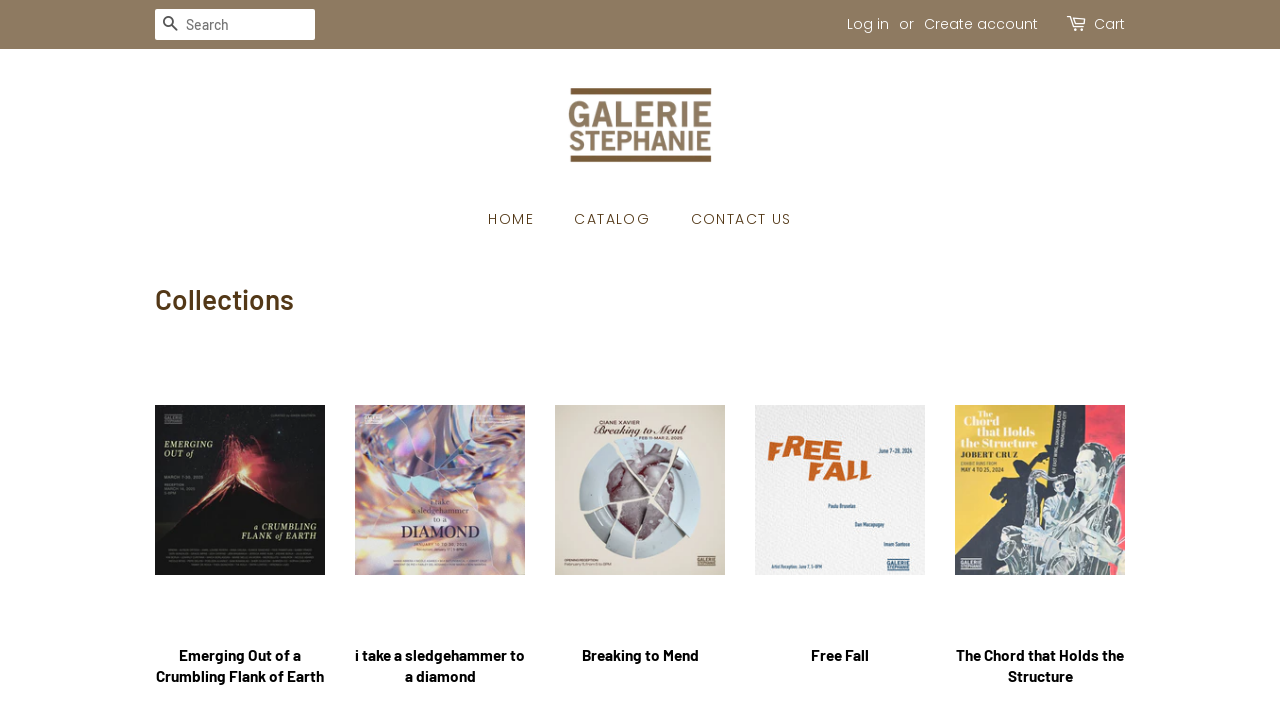

--- FILE ---
content_type: text/html; charset=utf-8
request_url: https://galeriestephanie.shop/collections
body_size: 17323
content:
<!doctype html>
<html class="no-js">
<head>

  <!-- Basic page needs ================================================== -->
  <meta charset="utf-8">
  <meta http-equiv="X-UA-Compatible" content="IE=edge,chrome=1">

  
  <link rel="shortcut icon" href="//galeriestephanie.shop/cdn/shop/files/favicon-1_32x32.jpg?v=1613605594" type="image/png" />
  

  <!-- Title and description ================================================== -->
  <title>
  Collections &ndash; Galerie Stephanie
  </title>

  

  <!-- Social meta ================================================== -->
  <!-- /snippets/social-meta-tags.liquid -->




<meta property="og:site_name" content="Galerie Stephanie">
<meta property="og:url" content="https://galeriestephanie.shop/collections">
<meta property="og:title" content="Collections">
<meta property="og:type" content="website">
<meta property="og:description" content="Galerie Stephanie">





  <meta name="twitter:site" content="@http://www.facebook.com/Stephanie.Galerie">

<meta name="twitter:card" content="summary_large_image">
<meta name="twitter:title" content="Collections">
<meta name="twitter:description" content="Galerie Stephanie">


  <!-- Helpers ================================================== -->
  <link rel="canonical" href="https://galeriestephanie.shop/collections">
  <meta name="viewport" content="width=device-width,initial-scale=1">
  <meta name="theme-color" content="#785b39">

  <!-- CSS ================================================== -->
  <link href="//galeriestephanie.shop/cdn/shop/t/2/assets/timber.scss.css?v=22540017077103570561759260038" rel="stylesheet" type="text/css" media="all" />
  <link href="//galeriestephanie.shop/cdn/shop/t/2/assets/theme.scss.css?v=140525735253028257871759260038" rel="stylesheet" type="text/css" media="all" />

  <script>
    window.theme = window.theme || {};

    var theme = {
      strings: {
        addToCart: "Add to Cart",
        soldOut: "Sold",
        unavailable: "Unavailable",
        zoomClose: "Close (Esc)",
        zoomPrev: "Previous (Left arrow key)",
        zoomNext: "Next (Right arrow key)",
        addressError: "Error looking up that address",
        addressNoResults: "No results for that address",
        addressQueryLimit: "You have exceeded the Google API usage limit. Consider upgrading to a \u003ca href=\"https:\/\/developers.google.com\/maps\/premium\/usage-limits\"\u003ePremium Plan\u003c\/a\u003e.",
        authError: "There was a problem authenticating your Google Maps API Key."
      },
      settings: {
        // Adding some settings to allow the editor to update correctly when they are changed
        enableWideLayout: false,
        typeAccentTransform: true,
        typeAccentSpacing: true,
        baseFontSize: '17px',
        headerBaseFontSize: '28px',
        accentFontSize: '14px'
      },
      variables: {
        mediaQueryMedium: 'screen and (max-width: 768px)',
        bpSmall: false
      },
      moneyFormat: "₱{{amount}}"
    }

    document.documentElement.className = document.documentElement.className.replace('no-js', 'supports-js');
  </script>

  <!-- Header hook for plugins ================================================== -->
  <script>window.performance && window.performance.mark && window.performance.mark('shopify.content_for_header.start');</script><meta id="shopify-digital-wallet" name="shopify-digital-wallet" content="/38011175044/digital_wallets/dialog">
<meta name="shopify-checkout-api-token" content="2d80e537857cb1cc1ba2a9fab001d494">
<meta id="in-context-paypal-metadata" data-shop-id="38011175044" data-venmo-supported="false" data-environment="production" data-locale="en_US" data-paypal-v4="true" data-currency="PHP">
<script async="async" src="/checkouts/internal/preloads.js?locale=en-PH"></script>
<script id="shopify-features" type="application/json">{"accessToken":"2d80e537857cb1cc1ba2a9fab001d494","betas":["rich-media-storefront-analytics"],"domain":"galeriestephanie.shop","predictiveSearch":true,"shopId":38011175044,"locale":"en"}</script>
<script>var Shopify = Shopify || {};
Shopify.shop = "galeriestephanie.myshopify.com";
Shopify.locale = "en";
Shopify.currency = {"active":"PHP","rate":"1.0"};
Shopify.country = "PH";
Shopify.theme = {"name":"Minimal","id":96128925828,"schema_name":"Minimal","schema_version":"11.7.14","theme_store_id":380,"role":"main"};
Shopify.theme.handle = "null";
Shopify.theme.style = {"id":null,"handle":null};
Shopify.cdnHost = "galeriestephanie.shop/cdn";
Shopify.routes = Shopify.routes || {};
Shopify.routes.root = "/";</script>
<script type="module">!function(o){(o.Shopify=o.Shopify||{}).modules=!0}(window);</script>
<script>!function(o){function n(){var o=[];function n(){o.push(Array.prototype.slice.apply(arguments))}return n.q=o,n}var t=o.Shopify=o.Shopify||{};t.loadFeatures=n(),t.autoloadFeatures=n()}(window);</script>
<script id="shop-js-analytics" type="application/json">{"pageType":"list-collections"}</script>
<script defer="defer" async type="module" src="//galeriestephanie.shop/cdn/shopifycloud/shop-js/modules/v2/client.init-shop-cart-sync_BApSsMSl.en.esm.js"></script>
<script defer="defer" async type="module" src="//galeriestephanie.shop/cdn/shopifycloud/shop-js/modules/v2/chunk.common_CBoos6YZ.esm.js"></script>
<script type="module">
  await import("//galeriestephanie.shop/cdn/shopifycloud/shop-js/modules/v2/client.init-shop-cart-sync_BApSsMSl.en.esm.js");
await import("//galeriestephanie.shop/cdn/shopifycloud/shop-js/modules/v2/chunk.common_CBoos6YZ.esm.js");

  window.Shopify.SignInWithShop?.initShopCartSync?.({"fedCMEnabled":true,"windoidEnabled":true});

</script>
<script>(function() {
  var isLoaded = false;
  function asyncLoad() {
    if (isLoaded) return;
    isLoaded = true;
    var urls = ["https:\/\/currency.conversionbear.com\/script?app=currency\u0026shop=galeriestephanie.myshopify.com"];
    for (var i = 0; i < urls.length; i++) {
      var s = document.createElement('script');
      s.type = 'text/javascript';
      s.async = true;
      s.src = urls[i];
      var x = document.getElementsByTagName('script')[0];
      x.parentNode.insertBefore(s, x);
    }
  };
  if(window.attachEvent) {
    window.attachEvent('onload', asyncLoad);
  } else {
    window.addEventListener('load', asyncLoad, false);
  }
})();</script>
<script id="__st">var __st={"a":38011175044,"offset":28800,"reqid":"646a9438-83f3-418a-a692-828ea8b927da-1768918069","pageurl":"galeriestephanie.shop\/collections","u":"1e41bf6a2575","p":"collections"};</script>
<script>window.ShopifyPaypalV4VisibilityTracking = true;</script>
<script id="captcha-bootstrap">!function(){'use strict';const t='contact',e='account',n='new_comment',o=[[t,t],['blogs',n],['comments',n],[t,'customer']],c=[[e,'customer_login'],[e,'guest_login'],[e,'recover_customer_password'],[e,'create_customer']],r=t=>t.map((([t,e])=>`form[action*='/${t}']:not([data-nocaptcha='true']) input[name='form_type'][value='${e}']`)).join(','),a=t=>()=>t?[...document.querySelectorAll(t)].map((t=>t.form)):[];function s(){const t=[...o],e=r(t);return a(e)}const i='password',u='form_key',d=['recaptcha-v3-token','g-recaptcha-response','h-captcha-response',i],f=()=>{try{return window.sessionStorage}catch{return}},m='__shopify_v',_=t=>t.elements[u];function p(t,e,n=!1){try{const o=window.sessionStorage,c=JSON.parse(o.getItem(e)),{data:r}=function(t){const{data:e,action:n}=t;return t[m]||n?{data:e,action:n}:{data:t,action:n}}(c);for(const[e,n]of Object.entries(r))t.elements[e]&&(t.elements[e].value=n);n&&o.removeItem(e)}catch(o){console.error('form repopulation failed',{error:o})}}const l='form_type',E='cptcha';function T(t){t.dataset[E]=!0}const w=window,h=w.document,L='Shopify',v='ce_forms',y='captcha';let A=!1;((t,e)=>{const n=(g='f06e6c50-85a8-45c8-87d0-21a2b65856fe',I='https://cdn.shopify.com/shopifycloud/storefront-forms-hcaptcha/ce_storefront_forms_captcha_hcaptcha.v1.5.2.iife.js',D={infoText:'Protected by hCaptcha',privacyText:'Privacy',termsText:'Terms'},(t,e,n)=>{const o=w[L][v],c=o.bindForm;if(c)return c(t,g,e,D).then(n);var r;o.q.push([[t,g,e,D],n]),r=I,A||(h.body.append(Object.assign(h.createElement('script'),{id:'captcha-provider',async:!0,src:r})),A=!0)});var g,I,D;w[L]=w[L]||{},w[L][v]=w[L][v]||{},w[L][v].q=[],w[L][y]=w[L][y]||{},w[L][y].protect=function(t,e){n(t,void 0,e),T(t)},Object.freeze(w[L][y]),function(t,e,n,w,h,L){const[v,y,A,g]=function(t,e,n){const i=e?o:[],u=t?c:[],d=[...i,...u],f=r(d),m=r(i),_=r(d.filter((([t,e])=>n.includes(e))));return[a(f),a(m),a(_),s()]}(w,h,L),I=t=>{const e=t.target;return e instanceof HTMLFormElement?e:e&&e.form},D=t=>v().includes(t);t.addEventListener('submit',(t=>{const e=I(t);if(!e)return;const n=D(e)&&!e.dataset.hcaptchaBound&&!e.dataset.recaptchaBound,o=_(e),c=g().includes(e)&&(!o||!o.value);(n||c)&&t.preventDefault(),c&&!n&&(function(t){try{if(!f())return;!function(t){const e=f();if(!e)return;const n=_(t);if(!n)return;const o=n.value;o&&e.removeItem(o)}(t);const e=Array.from(Array(32),(()=>Math.random().toString(36)[2])).join('');!function(t,e){_(t)||t.append(Object.assign(document.createElement('input'),{type:'hidden',name:u})),t.elements[u].value=e}(t,e),function(t,e){const n=f();if(!n)return;const o=[...t.querySelectorAll(`input[type='${i}']`)].map((({name:t})=>t)),c=[...d,...o],r={};for(const[a,s]of new FormData(t).entries())c.includes(a)||(r[a]=s);n.setItem(e,JSON.stringify({[m]:1,action:t.action,data:r}))}(t,e)}catch(e){console.error('failed to persist form',e)}}(e),e.submit())}));const S=(t,e)=>{t&&!t.dataset[E]&&(n(t,e.some((e=>e===t))),T(t))};for(const o of['focusin','change'])t.addEventListener(o,(t=>{const e=I(t);D(e)&&S(e,y())}));const B=e.get('form_key'),M=e.get(l),P=B&&M;t.addEventListener('DOMContentLoaded',(()=>{const t=y();if(P)for(const e of t)e.elements[l].value===M&&p(e,B);[...new Set([...A(),...v().filter((t=>'true'===t.dataset.shopifyCaptcha))])].forEach((e=>S(e,t)))}))}(h,new URLSearchParams(w.location.search),n,t,e,['guest_login'])})(!0,!0)}();</script>
<script integrity="sha256-4kQ18oKyAcykRKYeNunJcIwy7WH5gtpwJnB7kiuLZ1E=" data-source-attribution="shopify.loadfeatures" defer="defer" src="//galeriestephanie.shop/cdn/shopifycloud/storefront/assets/storefront/load_feature-a0a9edcb.js" crossorigin="anonymous"></script>
<script data-source-attribution="shopify.dynamic_checkout.dynamic.init">var Shopify=Shopify||{};Shopify.PaymentButton=Shopify.PaymentButton||{isStorefrontPortableWallets:!0,init:function(){window.Shopify.PaymentButton.init=function(){};var t=document.createElement("script");t.src="https://galeriestephanie.shop/cdn/shopifycloud/portable-wallets/latest/portable-wallets.en.js",t.type="module",document.head.appendChild(t)}};
</script>
<script data-source-attribution="shopify.dynamic_checkout.buyer_consent">
  function portableWalletsHideBuyerConsent(e){var t=document.getElementById("shopify-buyer-consent"),n=document.getElementById("shopify-subscription-policy-button");t&&n&&(t.classList.add("hidden"),t.setAttribute("aria-hidden","true"),n.removeEventListener("click",e))}function portableWalletsShowBuyerConsent(e){var t=document.getElementById("shopify-buyer-consent"),n=document.getElementById("shopify-subscription-policy-button");t&&n&&(t.classList.remove("hidden"),t.removeAttribute("aria-hidden"),n.addEventListener("click",e))}window.Shopify?.PaymentButton&&(window.Shopify.PaymentButton.hideBuyerConsent=portableWalletsHideBuyerConsent,window.Shopify.PaymentButton.showBuyerConsent=portableWalletsShowBuyerConsent);
</script>
<script data-source-attribution="shopify.dynamic_checkout.cart.bootstrap">document.addEventListener("DOMContentLoaded",(function(){function t(){return document.querySelector("shopify-accelerated-checkout-cart, shopify-accelerated-checkout")}if(t())Shopify.PaymentButton.init();else{new MutationObserver((function(e,n){t()&&(Shopify.PaymentButton.init(),n.disconnect())})).observe(document.body,{childList:!0,subtree:!0})}}));
</script>
<link id="shopify-accelerated-checkout-styles" rel="stylesheet" media="screen" href="https://galeriestephanie.shop/cdn/shopifycloud/portable-wallets/latest/accelerated-checkout-backwards-compat.css" crossorigin="anonymous">
<style id="shopify-accelerated-checkout-cart">
        #shopify-buyer-consent {
  margin-top: 1em;
  display: inline-block;
  width: 100%;
}

#shopify-buyer-consent.hidden {
  display: none;
}

#shopify-subscription-policy-button {
  background: none;
  border: none;
  padding: 0;
  text-decoration: underline;
  font-size: inherit;
  cursor: pointer;
}

#shopify-subscription-policy-button::before {
  box-shadow: none;
}

      </style>

<script>window.performance && window.performance.mark && window.performance.mark('shopify.content_for_header.end');</script>

  <script src="//galeriestephanie.shop/cdn/shop/t/2/assets/jquery-2.2.3.min.js?v=58211863146907186831588165676" type="text/javascript"></script>

  <script src="//galeriestephanie.shop/cdn/shop/t/2/assets/lazysizes.min.js?v=155223123402716617051588165677" async="async"></script>

  
  


<script>
window.mlvedaShopCurrency = "PHP";
window.shopCurrency = "PHP";
window.supported_currencies = "PHP USD EUR";
</script><meta property="og:image" content="https://cdn.shopify.com/s/files/1/0380/1117/5044/files/GALERIE_STEPHANIE_Logo_square.png?height=628&pad_color=ffffff&v=1613605590&width=1200" />
<meta property="og:image:secure_url" content="https://cdn.shopify.com/s/files/1/0380/1117/5044/files/GALERIE_STEPHANIE_Logo_square.png?height=628&pad_color=ffffff&v=1613605590&width=1200" />
<meta property="og:image:width" content="1200" />
<meta property="og:image:height" content="628" />
<link href="https://monorail-edge.shopifysvc.com" rel="dns-prefetch">
<script>(function(){if ("sendBeacon" in navigator && "performance" in window) {try {var session_token_from_headers = performance.getEntriesByType('navigation')[0].serverTiming.find(x => x.name == '_s').description;} catch {var session_token_from_headers = undefined;}var session_cookie_matches = document.cookie.match(/_shopify_s=([^;]*)/);var session_token_from_cookie = session_cookie_matches && session_cookie_matches.length === 2 ? session_cookie_matches[1] : "";var session_token = session_token_from_headers || session_token_from_cookie || "";function handle_abandonment_event(e) {var entries = performance.getEntries().filter(function(entry) {return /monorail-edge.shopifysvc.com/.test(entry.name);});if (!window.abandonment_tracked && entries.length === 0) {window.abandonment_tracked = true;var currentMs = Date.now();var navigation_start = performance.timing.navigationStart;var payload = {shop_id: 38011175044,url: window.location.href,navigation_start,duration: currentMs - navigation_start,session_token,page_type: "list-collections"};window.navigator.sendBeacon("https://monorail-edge.shopifysvc.com/v1/produce", JSON.stringify({schema_id: "online_store_buyer_site_abandonment/1.1",payload: payload,metadata: {event_created_at_ms: currentMs,event_sent_at_ms: currentMs}}));}}window.addEventListener('pagehide', handle_abandonment_event);}}());</script>
<script id="web-pixels-manager-setup">(function e(e,d,r,n,o){if(void 0===o&&(o={}),!Boolean(null===(a=null===(i=window.Shopify)||void 0===i?void 0:i.analytics)||void 0===a?void 0:a.replayQueue)){var i,a;window.Shopify=window.Shopify||{};var t=window.Shopify;t.analytics=t.analytics||{};var s=t.analytics;s.replayQueue=[],s.publish=function(e,d,r){return s.replayQueue.push([e,d,r]),!0};try{self.performance.mark("wpm:start")}catch(e){}var l=function(){var e={modern:/Edge?\/(1{2}[4-9]|1[2-9]\d|[2-9]\d{2}|\d{4,})\.\d+(\.\d+|)|Firefox\/(1{2}[4-9]|1[2-9]\d|[2-9]\d{2}|\d{4,})\.\d+(\.\d+|)|Chrom(ium|e)\/(9{2}|\d{3,})\.\d+(\.\d+|)|(Maci|X1{2}).+ Version\/(15\.\d+|(1[6-9]|[2-9]\d|\d{3,})\.\d+)([,.]\d+|)( \(\w+\)|)( Mobile\/\w+|) Safari\/|Chrome.+OPR\/(9{2}|\d{3,})\.\d+\.\d+|(CPU[ +]OS|iPhone[ +]OS|CPU[ +]iPhone|CPU IPhone OS|CPU iPad OS)[ +]+(15[._]\d+|(1[6-9]|[2-9]\d|\d{3,})[._]\d+)([._]\d+|)|Android:?[ /-](13[3-9]|1[4-9]\d|[2-9]\d{2}|\d{4,})(\.\d+|)(\.\d+|)|Android.+Firefox\/(13[5-9]|1[4-9]\d|[2-9]\d{2}|\d{4,})\.\d+(\.\d+|)|Android.+Chrom(ium|e)\/(13[3-9]|1[4-9]\d|[2-9]\d{2}|\d{4,})\.\d+(\.\d+|)|SamsungBrowser\/([2-9]\d|\d{3,})\.\d+/,legacy:/Edge?\/(1[6-9]|[2-9]\d|\d{3,})\.\d+(\.\d+|)|Firefox\/(5[4-9]|[6-9]\d|\d{3,})\.\d+(\.\d+|)|Chrom(ium|e)\/(5[1-9]|[6-9]\d|\d{3,})\.\d+(\.\d+|)([\d.]+$|.*Safari\/(?![\d.]+ Edge\/[\d.]+$))|(Maci|X1{2}).+ Version\/(10\.\d+|(1[1-9]|[2-9]\d|\d{3,})\.\d+)([,.]\d+|)( \(\w+\)|)( Mobile\/\w+|) Safari\/|Chrome.+OPR\/(3[89]|[4-9]\d|\d{3,})\.\d+\.\d+|(CPU[ +]OS|iPhone[ +]OS|CPU[ +]iPhone|CPU IPhone OS|CPU iPad OS)[ +]+(10[._]\d+|(1[1-9]|[2-9]\d|\d{3,})[._]\d+)([._]\d+|)|Android:?[ /-](13[3-9]|1[4-9]\d|[2-9]\d{2}|\d{4,})(\.\d+|)(\.\d+|)|Mobile Safari.+OPR\/([89]\d|\d{3,})\.\d+\.\d+|Android.+Firefox\/(13[5-9]|1[4-9]\d|[2-9]\d{2}|\d{4,})\.\d+(\.\d+|)|Android.+Chrom(ium|e)\/(13[3-9]|1[4-9]\d|[2-9]\d{2}|\d{4,})\.\d+(\.\d+|)|Android.+(UC? ?Browser|UCWEB|U3)[ /]?(15\.([5-9]|\d{2,})|(1[6-9]|[2-9]\d|\d{3,})\.\d+)\.\d+|SamsungBrowser\/(5\.\d+|([6-9]|\d{2,})\.\d+)|Android.+MQ{2}Browser\/(14(\.(9|\d{2,})|)|(1[5-9]|[2-9]\d|\d{3,})(\.\d+|))(\.\d+|)|K[Aa][Ii]OS\/(3\.\d+|([4-9]|\d{2,})\.\d+)(\.\d+|)/},d=e.modern,r=e.legacy,n=navigator.userAgent;return n.match(d)?"modern":n.match(r)?"legacy":"unknown"}(),u="modern"===l?"modern":"legacy",c=(null!=n?n:{modern:"",legacy:""})[u],f=function(e){return[e.baseUrl,"/wpm","/b",e.hashVersion,"modern"===e.buildTarget?"m":"l",".js"].join("")}({baseUrl:d,hashVersion:r,buildTarget:u}),m=function(e){var d=e.version,r=e.bundleTarget,n=e.surface,o=e.pageUrl,i=e.monorailEndpoint;return{emit:function(e){var a=e.status,t=e.errorMsg,s=(new Date).getTime(),l=JSON.stringify({metadata:{event_sent_at_ms:s},events:[{schema_id:"web_pixels_manager_load/3.1",payload:{version:d,bundle_target:r,page_url:o,status:a,surface:n,error_msg:t},metadata:{event_created_at_ms:s}}]});if(!i)return console&&console.warn&&console.warn("[Web Pixels Manager] No Monorail endpoint provided, skipping logging."),!1;try{return self.navigator.sendBeacon.bind(self.navigator)(i,l)}catch(e){}var u=new XMLHttpRequest;try{return u.open("POST",i,!0),u.setRequestHeader("Content-Type","text/plain"),u.send(l),!0}catch(e){return console&&console.warn&&console.warn("[Web Pixels Manager] Got an unhandled error while logging to Monorail."),!1}}}}({version:r,bundleTarget:l,surface:e.surface,pageUrl:self.location.href,monorailEndpoint:e.monorailEndpoint});try{o.browserTarget=l,function(e){var d=e.src,r=e.async,n=void 0===r||r,o=e.onload,i=e.onerror,a=e.sri,t=e.scriptDataAttributes,s=void 0===t?{}:t,l=document.createElement("script"),u=document.querySelector("head"),c=document.querySelector("body");if(l.async=n,l.src=d,a&&(l.integrity=a,l.crossOrigin="anonymous"),s)for(var f in s)if(Object.prototype.hasOwnProperty.call(s,f))try{l.dataset[f]=s[f]}catch(e){}if(o&&l.addEventListener("load",o),i&&l.addEventListener("error",i),u)u.appendChild(l);else{if(!c)throw new Error("Did not find a head or body element to append the script");c.appendChild(l)}}({src:f,async:!0,onload:function(){if(!function(){var e,d;return Boolean(null===(d=null===(e=window.Shopify)||void 0===e?void 0:e.analytics)||void 0===d?void 0:d.initialized)}()){var d=window.webPixelsManager.init(e)||void 0;if(d){var r=window.Shopify.analytics;r.replayQueue.forEach((function(e){var r=e[0],n=e[1],o=e[2];d.publishCustomEvent(r,n,o)})),r.replayQueue=[],r.publish=d.publishCustomEvent,r.visitor=d.visitor,r.initialized=!0}}},onerror:function(){return m.emit({status:"failed",errorMsg:"".concat(f," has failed to load")})},sri:function(e){var d=/^sha384-[A-Za-z0-9+/=]+$/;return"string"==typeof e&&d.test(e)}(c)?c:"",scriptDataAttributes:o}),m.emit({status:"loading"})}catch(e){m.emit({status:"failed",errorMsg:(null==e?void 0:e.message)||"Unknown error"})}}})({shopId: 38011175044,storefrontBaseUrl: "https://galeriestephanie.shop",extensionsBaseUrl: "https://extensions.shopifycdn.com/cdn/shopifycloud/web-pixels-manager",monorailEndpoint: "https://monorail-edge.shopifysvc.com/unstable/produce_batch",surface: "storefront-renderer",enabledBetaFlags: ["2dca8a86"],webPixelsConfigList: [{"id":"109510788","configuration":"{\"pixel_id\":\"223060395789274\",\"pixel_type\":\"facebook_pixel\",\"metaapp_system_user_token\":\"-\"}","eventPayloadVersion":"v1","runtimeContext":"OPEN","scriptVersion":"ca16bc87fe92b6042fbaa3acc2fbdaa6","type":"APP","apiClientId":2329312,"privacyPurposes":["ANALYTICS","MARKETING","SALE_OF_DATA"],"dataSharingAdjustments":{"protectedCustomerApprovalScopes":["read_customer_address","read_customer_email","read_customer_name","read_customer_personal_data","read_customer_phone"]}},{"id":"shopify-app-pixel","configuration":"{}","eventPayloadVersion":"v1","runtimeContext":"STRICT","scriptVersion":"0450","apiClientId":"shopify-pixel","type":"APP","privacyPurposes":["ANALYTICS","MARKETING"]},{"id":"shopify-custom-pixel","eventPayloadVersion":"v1","runtimeContext":"LAX","scriptVersion":"0450","apiClientId":"shopify-pixel","type":"CUSTOM","privacyPurposes":["ANALYTICS","MARKETING"]}],isMerchantRequest: false,initData: {"shop":{"name":"Galerie Stephanie","paymentSettings":{"currencyCode":"PHP"},"myshopifyDomain":"galeriestephanie.myshopify.com","countryCode":"PH","storefrontUrl":"https:\/\/galeriestephanie.shop"},"customer":null,"cart":null,"checkout":null,"productVariants":[],"purchasingCompany":null},},"https://galeriestephanie.shop/cdn","fcfee988w5aeb613cpc8e4bc33m6693e112",{"modern":"","legacy":""},{"shopId":"38011175044","storefrontBaseUrl":"https:\/\/galeriestephanie.shop","extensionBaseUrl":"https:\/\/extensions.shopifycdn.com\/cdn\/shopifycloud\/web-pixels-manager","surface":"storefront-renderer","enabledBetaFlags":"[\"2dca8a86\"]","isMerchantRequest":"false","hashVersion":"fcfee988w5aeb613cpc8e4bc33m6693e112","publish":"custom","events":"[[\"page_viewed\",{}]]"});</script><script>
  window.ShopifyAnalytics = window.ShopifyAnalytics || {};
  window.ShopifyAnalytics.meta = window.ShopifyAnalytics.meta || {};
  window.ShopifyAnalytics.meta.currency = 'PHP';
  var meta = {"page":{"pageType":"collections","requestId":"646a9438-83f3-418a-a692-828ea8b927da-1768918069"}};
  for (var attr in meta) {
    window.ShopifyAnalytics.meta[attr] = meta[attr];
  }
</script>
<script class="analytics">
  (function () {
    var customDocumentWrite = function(content) {
      var jquery = null;

      if (window.jQuery) {
        jquery = window.jQuery;
      } else if (window.Checkout && window.Checkout.$) {
        jquery = window.Checkout.$;
      }

      if (jquery) {
        jquery('body').append(content);
      }
    };

    var hasLoggedConversion = function(token) {
      if (token) {
        return document.cookie.indexOf('loggedConversion=' + token) !== -1;
      }
      return false;
    }

    var setCookieIfConversion = function(token) {
      if (token) {
        var twoMonthsFromNow = new Date(Date.now());
        twoMonthsFromNow.setMonth(twoMonthsFromNow.getMonth() + 2);

        document.cookie = 'loggedConversion=' + token + '; expires=' + twoMonthsFromNow;
      }
    }

    var trekkie = window.ShopifyAnalytics.lib = window.trekkie = window.trekkie || [];
    if (trekkie.integrations) {
      return;
    }
    trekkie.methods = [
      'identify',
      'page',
      'ready',
      'track',
      'trackForm',
      'trackLink'
    ];
    trekkie.factory = function(method) {
      return function() {
        var args = Array.prototype.slice.call(arguments);
        args.unshift(method);
        trekkie.push(args);
        return trekkie;
      };
    };
    for (var i = 0; i < trekkie.methods.length; i++) {
      var key = trekkie.methods[i];
      trekkie[key] = trekkie.factory(key);
    }
    trekkie.load = function(config) {
      trekkie.config = config || {};
      trekkie.config.initialDocumentCookie = document.cookie;
      var first = document.getElementsByTagName('script')[0];
      var script = document.createElement('script');
      script.type = 'text/javascript';
      script.onerror = function(e) {
        var scriptFallback = document.createElement('script');
        scriptFallback.type = 'text/javascript';
        scriptFallback.onerror = function(error) {
                var Monorail = {
      produce: function produce(monorailDomain, schemaId, payload) {
        var currentMs = new Date().getTime();
        var event = {
          schema_id: schemaId,
          payload: payload,
          metadata: {
            event_created_at_ms: currentMs,
            event_sent_at_ms: currentMs
          }
        };
        return Monorail.sendRequest("https://" + monorailDomain + "/v1/produce", JSON.stringify(event));
      },
      sendRequest: function sendRequest(endpointUrl, payload) {
        // Try the sendBeacon API
        if (window && window.navigator && typeof window.navigator.sendBeacon === 'function' && typeof window.Blob === 'function' && !Monorail.isIos12()) {
          var blobData = new window.Blob([payload], {
            type: 'text/plain'
          });

          if (window.navigator.sendBeacon(endpointUrl, blobData)) {
            return true;
          } // sendBeacon was not successful

        } // XHR beacon

        var xhr = new XMLHttpRequest();

        try {
          xhr.open('POST', endpointUrl);
          xhr.setRequestHeader('Content-Type', 'text/plain');
          xhr.send(payload);
        } catch (e) {
          console.log(e);
        }

        return false;
      },
      isIos12: function isIos12() {
        return window.navigator.userAgent.lastIndexOf('iPhone; CPU iPhone OS 12_') !== -1 || window.navigator.userAgent.lastIndexOf('iPad; CPU OS 12_') !== -1;
      }
    };
    Monorail.produce('monorail-edge.shopifysvc.com',
      'trekkie_storefront_load_errors/1.1',
      {shop_id: 38011175044,
      theme_id: 96128925828,
      app_name: "storefront",
      context_url: window.location.href,
      source_url: "//galeriestephanie.shop/cdn/s/trekkie.storefront.cd680fe47e6c39ca5d5df5f0a32d569bc48c0f27.min.js"});

        };
        scriptFallback.async = true;
        scriptFallback.src = '//galeriestephanie.shop/cdn/s/trekkie.storefront.cd680fe47e6c39ca5d5df5f0a32d569bc48c0f27.min.js';
        first.parentNode.insertBefore(scriptFallback, first);
      };
      script.async = true;
      script.src = '//galeriestephanie.shop/cdn/s/trekkie.storefront.cd680fe47e6c39ca5d5df5f0a32d569bc48c0f27.min.js';
      first.parentNode.insertBefore(script, first);
    };
    trekkie.load(
      {"Trekkie":{"appName":"storefront","development":false,"defaultAttributes":{"shopId":38011175044,"isMerchantRequest":null,"themeId":96128925828,"themeCityHash":"1105484256919775943","contentLanguage":"en","currency":"PHP","eventMetadataId":"66da581e-e706-410a-84d1-016128348a2d"},"isServerSideCookieWritingEnabled":true,"monorailRegion":"shop_domain","enabledBetaFlags":["65f19447"]},"Session Attribution":{},"S2S":{"facebookCapiEnabled":true,"source":"trekkie-storefront-renderer","apiClientId":580111}}
    );

    var loaded = false;
    trekkie.ready(function() {
      if (loaded) return;
      loaded = true;

      window.ShopifyAnalytics.lib = window.trekkie;

      var originalDocumentWrite = document.write;
      document.write = customDocumentWrite;
      try { window.ShopifyAnalytics.merchantGoogleAnalytics.call(this); } catch(error) {};
      document.write = originalDocumentWrite;

      window.ShopifyAnalytics.lib.page(null,{"pageType":"collections","requestId":"646a9438-83f3-418a-a692-828ea8b927da-1768918069","shopifyEmitted":true});

      var match = window.location.pathname.match(/checkouts\/(.+)\/(thank_you|post_purchase)/)
      var token = match? match[1]: undefined;
      if (!hasLoggedConversion(token)) {
        setCookieIfConversion(token);
        
      }
    });


        var eventsListenerScript = document.createElement('script');
        eventsListenerScript.async = true;
        eventsListenerScript.src = "//galeriestephanie.shop/cdn/shopifycloud/storefront/assets/shop_events_listener-3da45d37.js";
        document.getElementsByTagName('head')[0].appendChild(eventsListenerScript);

})();</script>
<script
  defer
  src="https://galeriestephanie.shop/cdn/shopifycloud/perf-kit/shopify-perf-kit-3.0.4.min.js"
  data-application="storefront-renderer"
  data-shop-id="38011175044"
  data-render-region="gcp-us-central1"
  data-page-type="list-collections"
  data-theme-instance-id="96128925828"
  data-theme-name="Minimal"
  data-theme-version="11.7.14"
  data-monorail-region="shop_domain"
  data-resource-timing-sampling-rate="10"
  data-shs="true"
  data-shs-beacon="true"
  data-shs-export-with-fetch="true"
  data-shs-logs-sample-rate="1"
  data-shs-beacon-endpoint="https://galeriestephanie.shop/api/collect"
></script>
</head>

<body id="collections" class="template-list-collections">

  <div id="shopify-section-header" class="shopify-section"><style>
  .logo__image-wrapper {
    max-width: 160px;
  }
  /*================= If logo is above navigation ================== */
  
    .site-nav {
      
      margin-top: 30px;
    }

    
      .logo__image-wrapper {
        margin: 0 auto;
      }
    
  

  /*============ If logo is on the same line as navigation ============ */
  


  
</style>

<div data-section-id="header" data-section-type="header-section">
  <div class="header-bar">
    <div class="wrapper medium-down--hide">
      <div class="post-large--display-table">

        
          <div class="header-bar__left post-large--display-table-cell">

            

            

            
              <div class="header-bar__module header-bar__search">
                


  <form action="/search" method="get" class="header-bar__search-form clearfix" role="search">
    
    <button type="submit" class="btn btn--search icon-fallback-text header-bar__search-submit">
      <span class="icon icon-search" aria-hidden="true"></span>
      <span class="fallback-text">Search</span>
    </button>
    <input type="search" name="q" value="" aria-label="Search" class="header-bar__search-input" placeholder="Search">
  </form>


              </div>
            

          </div>
        

        <div class="header-bar__right post-large--display-table-cell">

          
            <ul class="header-bar__module header-bar__module--list">
              
                <li>
                  <a href="/account/login" id="customer_login_link">Log in</a>
                </li>
                <li>or</li>
                <li>
                  <a href="/account/register" id="customer_register_link">Create account</a>
                </li>
              
            </ul>
          

          <div class="header-bar__module">
            <span class="header-bar__sep" aria-hidden="true"></span>
            <a href="/cart" class="cart-page-link">
              <span class="icon icon-cart header-bar__cart-icon" aria-hidden="true"></span>
            </a>
          </div>

          <div class="header-bar__module">
            <a href="/cart" class="cart-page-link">
              Cart
              <span class="cart-count header-bar__cart-count hidden-count">0</span>
            </a>
          </div>

          
            
          
        
        </div>
      </div>
    </div>

    <div class="wrapper post-large--hide announcement-bar--mobile">
      
    </div>

    <div class="wrapper post-large--hide">
      
        <button type="button" class="mobile-nav-trigger" id="MobileNavTrigger" aria-controls="MobileNav" aria-expanded="false">
          <span class="icon icon-hamburger" aria-hidden="true"></span>
          Menu
        </button>
      
      <a href="/cart" class="cart-page-link mobile-cart-page-link">
        <span class="icon icon-cart header-bar__cart-icon" aria-hidden="true"></span>
        Cart <span class="cart-count hidden-count">0</span>
      </a>
    </div>
    <nav role="navigation">
  <ul id="MobileNav" class="mobile-nav post-large--hide">
    
      
        <li class="mobile-nav__link">
          <a
            href="/"
            class="mobile-nav"
            >
            Home
          </a>
        </li>
      
    
      
        <li class="mobile-nav__link">
          <a
            href="/collections/all"
            class="mobile-nav"
            >
            Catalog
          </a>
        </li>
      
    
      
        <li class="mobile-nav__link">
          <a
            href="/pages/contact-us"
            class="mobile-nav"
            >
            Contact us
          </a>
        </li>
      
    

    
      
        <li class="mobile-nav__link">
          <a href="/account/login" id="customer_login_link">Log in</a>
        </li>
        <li class="mobile-nav__link">
          <a href="/account/register" id="customer_register_link">Create account</a>
        </li>
      
    

    <li class="mobile-nav__link">
      
        <div class="header-bar__module header-bar__search">
          


  <form action="/search" method="get" class="header-bar__search-form clearfix" role="search">
    
    <button type="submit" class="btn btn--search icon-fallback-text header-bar__search-submit">
      <span class="icon icon-search" aria-hidden="true"></span>
      <span class="fallback-text">Search</span>
    </button>
    <input type="search" name="q" value="" aria-label="Search" class="header-bar__search-input" placeholder="Search">
  </form>


        </div>
      
    </li>
  </ul>
</nav>

  </div>

  <header class="site-header" role="banner">
    <div class="wrapper">

      
        <div class="grid--full">
          <div class="grid__item">
            
              <div class="h1 site-header__logo" itemscope itemtype="http://schema.org/Organization">
            
              
                <noscript>
                  
                  <div class="logo__image-wrapper">
                    <img src="//galeriestephanie.shop/cdn/shop/files/GALERIE_STEPHANIE_Logo_square_160x.png?v=1613605590" alt="Galerie Stephanie" />
                  </div>
                </noscript>
                <div class="logo__image-wrapper supports-js">
                  <a href="/" itemprop="url" style="padding-top:57.45454545454546%;">
                    
                    <img class="logo__image lazyload"
                         src="//galeriestephanie.shop/cdn/shop/files/GALERIE_STEPHANIE_Logo_square_300x300.png?v=1613605590"
                         data-src="//galeriestephanie.shop/cdn/shop/files/GALERIE_STEPHANIE_Logo_square_{width}x.png?v=1613605590"
                         data-widths="[120, 180, 360, 540, 720, 900, 1080, 1296, 1512, 1728, 1944, 2048]"
                         data-aspectratio="1.740506329113924"
                         data-sizes="auto"
                         alt="Galerie Stephanie"
                         itemprop="logo">
                  </a>
                </div>
              
            
              </div>
            
          </div>
        </div>
        <div class="grid--full medium-down--hide">
          <div class="grid__item">
            
<nav>
  <ul class="site-nav" id="AccessibleNav">
    
      
        <li>
          <a
            href="/"
            class="site-nav__link"
            data-meganav-type="child"
            >
              Home
          </a>
        </li>
      
    
      
        <li>
          <a
            href="/collections/all"
            class="site-nav__link"
            data-meganav-type="child"
            >
              Catalog
          </a>
        </li>
      
    
      
        <li>
          <a
            href="/pages/contact-us"
            class="site-nav__link"
            data-meganav-type="child"
            >
              Contact us
          </a>
        </li>
      
    
  </ul>
</nav>

          </div>
        </div>
      

    </div>
  </header>
</div>



</div>

  <main class="wrapper main-content" role="main">
    <div class="grid">
        <div class="grid__item">
          <!-- /templates/list-collections.liquid -->


<div id="shopify-section-list-collections-template" class="shopify-section">

<header class="section-header">
  <h1 class="section-header__title">Collections</h1>
</header>



<div class="grid-uniform" data-section-id="list-collections-template" data-section-type="list-collections-template">

  
    
    
      
        
        <div class="grid__item medium-down--one-half post-large--one-fifth text-center">
          

<a href="/collections/emerging-out-of-a-crumbling-flank-of-earth" title="Browse our Emerging Out of a Crumbling Flank of Earth collection" class="grid-link">
  <span class="grid-link__image grid-link__image--collection">
    <span class="grid-link__image-centered">
      
        

        
          
          
<style>
  

  #CollectionImage-1812189151364--330 {
    max-width: 330px;
    max-height: 330.0px;
  }
  #CollectionImageWrapper-1812189151364--330 {
    max-width: 330px;
  }
</style>


          <div id="CollectionImageWrapper-1812189151364--330" class="collection__grid-image-wrapper supports-js">
            <div style="padding-top:100.0%;">
              <img id="CollectionImage-1812189151364--330"
                   class="collection__grid-image lazyload"
                   src="//galeriestephanie.shop/cdn/shop/collections/0-02-06-ee314238dd593849e865d58a8926ddd7363936065ee4c7f50c3213bd6ad72629_26d9a94b1ed_300x300.jpg?v=1745487758"
                   data-src="//galeriestephanie.shop/cdn/shop/collections/0-02-06-ee314238dd593849e865d58a8926ddd7363936065ee4c7f50c3213bd6ad72629_26d9a94b1ed_{width}x.jpg?v=1745487758"
                   data-widths="[180, 235, 360, 540, 720, 900, 1080, 1296, 1512, 1728, 2048]"
                   data-aspectratio="1.0"
                   data-sizes="auto"
                   alt="Emerging Out of a Crumbling Flank of Earth">
            </div>
          </div>
        

        <noscript><img src="//galeriestephanie.shop/cdn/shop/collections/0-02-06-ee314238dd593849e865d58a8926ddd7363936065ee4c7f50c3213bd6ad72629_26d9a94b1ed_330x330@2x.jpg?v=1745487758" alt="Emerging Out of a Crumbling Flank of Earth" />
        </noscript>
      
    </span>
  </span>
  <p class="grid-link__title">Emerging Out of a Crumbling Flank of Earth</p>
</a>
        </div>
      
        
        <div class="grid__item medium-down--one-half post-large--one-fifth text-center">
          

<a href="/collections/i-take-a-sledgehammer-to-a-diamond" title="Browse our i take a sledgehammer to a diamond collection" class="grid-link">
  <span class="grid-link__image grid-link__image--collection">
    <span class="grid-link__image-centered">
      
        

        
          
          
<style>
  

  #CollectionImage-1812188987524--330 {
    max-width: 330px;
    max-height: 330.0px;
  }
  #CollectionImageWrapper-1812188987524--330 {
    max-width: 330px;
  }
</style>


          <div id="CollectionImageWrapper-1812188987524--330" class="collection__grid-image-wrapper supports-js">
            <div style="padding-top:100.0%;">
              <img id="CollectionImage-1812188987524--330"
                   class="collection__grid-image lazyload"
                   src="//galeriestephanie.shop/cdn/shop/collections/small_square_invite_for_pop_art_a67e4e8f2bb0d82f_300x300.jpg?v=1745484113"
                   data-src="//galeriestephanie.shop/cdn/shop/collections/small_square_invite_for_pop_art_a67e4e8f2bb0d82f_{width}x.jpg?v=1745484113"
                   data-widths="[180, 235, 360, 540, 720, 900, 1080, 1296, 1512, 1728, 2048]"
                   data-aspectratio="1.0"
                   data-sizes="auto"
                   alt="i take a sledgehammer to a diamond">
            </div>
          </div>
        

        <noscript><img src="//galeriestephanie.shop/cdn/shop/collections/small_square_invite_for_pop_art_a67e4e8f2bb0d82f_330x330@2x.jpg?v=1745484113" alt="i take a sledgehammer to a diamond" />
        </noscript>
      
    </span>
  </span>
  <p class="grid-link__title">i take a sledgehammer to a diamond</p>
</a>
        </div>
      
        
        <div class="grid__item medium-down--one-half post-large--one-fifth text-center">
          

<a href="/collections/breaking-to-mend" title="Browse our Breaking to Mend collection" class="grid-link">
  <span class="grid-link__image grid-link__image--collection">
    <span class="grid-link__image-centered">
      
        

        
          
          
<style>
  

  #CollectionImage-1812140130436--330 {
    max-width: 330px;
    max-height: 330.0px;
  }
  #CollectionImageWrapper-1812140130436--330 {
    max-width: 330px;
  }
</style>


          <div id="CollectionImageWrapper-1812140130436--330" class="collection__grid-image-wrapper supports-js">
            <div style="padding-top:100.0%;">
              <img id="CollectionImage-1812140130436--330"
                   class="collection__grid-image lazyload"
                   src="//galeriestephanie.shop/cdn/shop/collections/Invite_3_-_Ciane_Xavier_Breaking_to_Mend_copy_300x300.jpg?v=1744712921"
                   data-src="//galeriestephanie.shop/cdn/shop/collections/Invite_3_-_Ciane_Xavier_Breaking_to_Mend_copy_{width}x.jpg?v=1744712921"
                   data-widths="[180, 235, 360, 540, 720, 900, 1080, 1296, 1512, 1728, 2048]"
                   data-aspectratio="1.0"
                   data-sizes="auto"
                   alt="Breaking to Mend">
            </div>
          </div>
        

        <noscript><img src="//galeriestephanie.shop/cdn/shop/collections/Invite_3_-_Ciane_Xavier_Breaking_to_Mend_copy_330x330@2x.jpg?v=1744712921" alt="Breaking to Mend" />
        </noscript>
      
    </span>
  </span>
  <p class="grid-link__title">Breaking to Mend</p>
</a>
        </div>
      
        
        <div class="grid__item medium-down--one-half post-large--one-fifth text-center">
          

<a href="/collections/free-fall" title="Browse our Free Fall collection" class="grid-link">
  <span class="grid-link__image grid-link__image--collection">
    <span class="grid-link__image-centered">
      
        

        
          
          
<style>
  

  #CollectionImage-1610992681092--330 {
    max-width: 330px;
    max-height: 330.0px;
  }
  #CollectionImageWrapper-1610992681092--330 {
    max-width: 330px;
  }
</style>


          <div id="CollectionImageWrapper-1610992681092--330" class="collection__grid-image-wrapper supports-js">
            <div style="padding-top:100.0%;">
              <img id="CollectionImage-1610992681092--330"
                   class="collection__grid-image lazyload"
                   src="//galeriestephanie.shop/cdn/shop/collections/Invite_300x300.jpg?v=1724383274"
                   data-src="//galeriestephanie.shop/cdn/shop/collections/Invite_{width}x.jpg?v=1724383274"
                   data-widths="[180, 235, 360, 540, 720, 900, 1080, 1296, 1512, 1728, 2048]"
                   data-aspectratio="1.0"
                   data-sizes="auto"
                   alt="Free Fall">
            </div>
          </div>
        

        <noscript><img src="//galeriestephanie.shop/cdn/shop/collections/Invite_330x330@2x.jpg?v=1724383274" alt="Free Fall" />
        </noscript>
      
    </span>
  </span>
  <p class="grid-link__title">Free Fall</p>
</a>
        </div>
      
        
        <div class="grid__item medium-down--one-half post-large--one-fifth text-center">
          

<a href="/collections/the-chord-that-holds-the-structure" title="Browse our The Chord that Holds the Structure collection" class="grid-link">
  <span class="grid-link__image grid-link__image--collection">
    <span class="grid-link__image-centered">
      
        

        
          
          
<style>
  

  #CollectionImage-1610907123844--330 {
    max-width: 330px;
    max-height: 330.0px;
  }
  #CollectionImageWrapper-1610907123844--330 {
    max-width: 330px;
  }
</style>


          <div id="CollectionImageWrapper-1610907123844--330" class="collection__grid-image-wrapper supports-js">
            <div style="padding-top:100.0%;">
              <img id="CollectionImage-1610907123844--330"
                   class="collection__grid-image lazyload"
                   src="//galeriestephanie.shop/cdn/shop/collections/Jobert_Cruz_The_Chord_invite_300x300.jpg?v=1719222472"
                   data-src="//galeriestephanie.shop/cdn/shop/collections/Jobert_Cruz_The_Chord_invite_{width}x.jpg?v=1719222472"
                   data-widths="[180, 235, 360, 540, 720, 900, 1080, 1296, 1512, 1728, 2048]"
                   data-aspectratio="1.0"
                   data-sizes="auto"
                   alt="The Chord that Holds the Structure">
            </div>
          </div>
        

        <noscript><img src="//galeriestephanie.shop/cdn/shop/collections/Jobert_Cruz_The_Chord_invite_330x330@2x.jpg?v=1719222472" alt="The Chord that Holds the Structure" />
        </noscript>
      
    </span>
  </span>
  <p class="grid-link__title">The Chord that Holds the Structure</p>
</a>
        </div>
      
        
        <div class="grid__item medium-down--one-half post-large--one-fifth text-center">
          

<a href="/collections/valley-of-plenty" title="Browse our Valley of Plenty collection" class="grid-link">
  <span class="grid-link__image grid-link__image--collection">
    <span class="grid-link__image-centered">
      
        

        
          
          
<style>
  

  #CollectionImage-1610906665092--330 {
    max-width: 330px;
    max-height: 330.0px;
  }
  #CollectionImageWrapper-1610906665092--330 {
    max-width: 330px;
  }
</style>


          <div id="CollectionImageWrapper-1610906665092--330" class="collection__grid-image-wrapper supports-js">
            <div style="padding-top:100.0%;">
              <img id="CollectionImage-1610906665092--330"
                   class="collection__grid-image lazyload"
                   src="//galeriestephanie.shop/cdn/shop/collections/Screenshot_2024-06-24_at_15.08.38_300x300.png?v=1719215747"
                   data-src="//galeriestephanie.shop/cdn/shop/collections/Screenshot_2024-06-24_at_15.08.38_{width}x.png?v=1719215747"
                   data-widths="[180, 235, 360, 540, 720, 900, 1080, 1296, 1512, 1728, 2048]"
                   data-aspectratio="1.0"
                   data-sizes="auto"
                   alt="Valley of Plenty">
            </div>
          </div>
        

        <noscript><img src="//galeriestephanie.shop/cdn/shop/collections/Screenshot_2024-06-24_at_15.08.38_330x330@2x.png?v=1719215747" alt="Valley of Plenty" />
        </noscript>
      
    </span>
  </span>
  <p class="grid-link__title">Valley of Plenty</p>
</a>
        </div>
      
        
        <div class="grid__item medium-down--one-half post-large--one-fifth text-center">
          

<a href="/collections/seconds-after-the-spaces-in-between" title="Browse our Seconds After the Spaces in Between collection" class="grid-link">
  <span class="grid-link__image grid-link__image--collection">
    <span class="grid-link__image-centered">
      
        

        
          
          
<style>
  

  #CollectionImage-1610903060612--330 {
    max-width: 330px;
    max-height: 330.0px;
  }
  #CollectionImageWrapper-1610903060612--330 {
    max-width: 330px;
  }
</style>


          <div id="CollectionImageWrapper-1610903060612--330" class="collection__grid-image-wrapper supports-js">
            <div style="padding-top:100.0%;">
              <img id="CollectionImage-1610903060612--330"
                   class="collection__grid-image lazyload"
                   src="//galeriestephanie.shop/cdn/shop/collections/small_square_Seconds_After_the_Spaces_in_Between_invite_0317c4be52ca9448_300x300.jpg?v=1719216859"
                   data-src="//galeriestephanie.shop/cdn/shop/collections/small_square_Seconds_After_the_Spaces_in_Between_invite_0317c4be52ca9448_{width}x.jpg?v=1719216859"
                   data-widths="[180, 235, 360, 540, 720, 900, 1080, 1296, 1512, 1728, 2048]"
                   data-aspectratio="1.0"
                   data-sizes="auto"
                   alt="Seconds After the Spaces in Between">
            </div>
          </div>
        

        <noscript><img src="//galeriestephanie.shop/cdn/shop/collections/small_square_Seconds_After_the_Spaces_in_Between_invite_0317c4be52ca9448_330x330@2x.jpg?v=1719216859" alt="Seconds After the Spaces in Between" />
        </noscript>
      
    </span>
  </span>
  <p class="grid-link__title">Seconds After the Spaces in Between</p>
</a>
        </div>
      
        
        <div class="grid__item medium-down--one-half post-large--one-fifth text-center">
          

<a href="/collections/%F0%9D%98%9B%F0%9D%98%A9%F0%9D%98%A6-%F0%9D%98%9A%F0%9D%98%B0%F0%9D%98%B6%F0%9D%98%B1-%F0%9D%98%8A%F0%9D%98%A2%F0%9D%98%AF-%F0%9D%98%8D%F0%9D%98%A2%F0%9D%98%A4%F0%9D%98%B5%F0%9D%98%B0%F0%9D%98%B3%F0%9D%98%BA-farley-del-rosario-2024-merchandise" title="Browse our 𝘛𝘩𝘦 𝘚𝘰𝘶𝘱 𝘊𝘢𝘯 𝘍𝘢𝘤𝘵𝘰𝘳𝘺 Farley del Rosario 2024 Merchandise collection" class="grid-link">
  <span class="grid-link__image grid-link__image--collection">
    <span class="grid-link__image-centered">
      
        

        
          
          
<style>
  

  #CollectionImage-1610903027844--330 {
    max-width: 330px;
    max-height: 330.0px;
  }
  #CollectionImageWrapper-1610903027844--330 {
    max-width: 330px;
  }
</style>


          <div id="CollectionImageWrapper-1610903027844--330" class="collection__grid-image-wrapper supports-js">
            <div style="padding-top:100.0%;">
              <img id="CollectionImage-1610903027844--330"
                   class="collection__grid-image lazyload"
                   src="//galeriestephanie.shop/cdn/shop/collections/TheSoupCanFactory_Invite_Final_300x300.jpg?v=1718964995"
                   data-src="//galeriestephanie.shop/cdn/shop/collections/TheSoupCanFactory_Invite_Final_{width}x.jpg?v=1718964995"
                   data-widths="[180, 235, 360, 540, 720, 900, 1080, 1296, 1512, 1728, 2048]"
                   data-aspectratio="1.0"
                   data-sizes="auto"
                   alt="𝘛𝘩𝘦 𝘚𝘰𝘶𝘱 𝘊𝘢𝘯 𝘍𝘢𝘤𝘵𝘰𝘳𝘺 Farley del Rosario 2024 Merchandise">
            </div>
          </div>
        

        <noscript><img src="//galeriestephanie.shop/cdn/shop/collections/TheSoupCanFactory_Invite_Final_330x330@2x.jpg?v=1718964995" alt="𝘛𝘩𝘦 𝘚𝘰𝘶𝘱 𝘊𝘢𝘯 𝘍𝘢𝘤𝘵𝘰𝘳𝘺 Farley del Rosario 2024 Merchandise" />
        </noscript>
      
    </span>
  </span>
  <p class="grid-link__title">𝘛𝘩𝘦 𝘚𝘰𝘶𝘱 𝘊𝘢𝘯 𝘍𝘢𝘤𝘵𝘰𝘳𝘺 Farley del Rosario 2024 Merchandise</p>
</a>
        </div>
      
        
        <div class="grid__item medium-down--one-half post-large--one-fifth text-center">
          

<a href="/collections/curated-selections-fade-to-white" title="Browse our Curated Selections: Fade To White collection" class="grid-link">
  <span class="grid-link__image grid-link__image--collection">
    <span class="grid-link__image-centered">
      
        

        
          
          
<style>
  

  #CollectionImage-1610563813508--330 {
    max-width: 330px;
    max-height: 330.0px;
  }
  #CollectionImageWrapper-1610563813508--330 {
    max-width: 330px;
  }
</style>


          <div id="CollectionImageWrapper-1610563813508--330" class="collection__grid-image-wrapper supports-js">
            <div style="padding-top:100.0%;">
              <img id="CollectionImage-1610563813508--330"
                   class="collection__grid-image lazyload"
                   src="//galeriestephanie.shop/cdn/shop/collections/Fade_to_White_Invite_1_300x300.jpg?v=1701748888"
                   data-src="//galeriestephanie.shop/cdn/shop/collections/Fade_to_White_Invite_1_{width}x.jpg?v=1701748888"
                   data-widths="[180, 235, 360, 540, 720, 900, 1080, 1296, 1512, 1728, 2048]"
                   data-aspectratio="1.0"
                   data-sizes="auto"
                   alt="Curated Selections: Fade To White">
            </div>
          </div>
        

        <noscript><img src="//galeriestephanie.shop/cdn/shop/collections/Fade_to_White_Invite_1_330x330@2x.jpg?v=1701748888" alt="Curated Selections: Fade To White" />
        </noscript>
      
    </span>
  </span>
  <p class="grid-link__title">Curated Selections: Fade To White</p>
</a>
        </div>
      
        
        <div class="grid__item medium-down--one-half post-large--one-fifth text-center">
          

<a href="/collections/farley-del-rosario" title="Browse our Farley del Rosario collection" class="grid-link">
  <span class="grid-link__image grid-link__image--collection">
    <span class="grid-link__image-centered">
      
        

        
          
          
<style>
  

  #CollectionImage-1610166861956--330 {
    max-width: 554px;
    max-height: 588px;
  }
  #CollectionImageWrapper-1610166861956--330 {
    max-width: 554px;
  }
</style>


          <div id="CollectionImageWrapper-1610166861956--330" class="collection__grid-image-wrapper supports-js">
            <div style="padding-top:106.13718411552345%;">
              <img id="CollectionImage-1610166861956--330"
                   class="collection__grid-image lazyload"
                   src="//galeriestephanie.shop/cdn/shop/collections/Screen_Shot_2023-09-29_at_3.47.23_PM_300x300.png?v=1695973658"
                   data-src="//galeriestephanie.shop/cdn/shop/collections/Screen_Shot_2023-09-29_at_3.47.23_PM_{width}x.png?v=1695973658"
                   data-widths="[180, 235, 360, 540, 720, 900, 1080, 1296, 1512, 1728, 2048]"
                   data-aspectratio="0.9421768707482994"
                   data-sizes="auto"
                   alt="Farley del Rosario">
            </div>
          </div>
        

        <noscript><img src="//galeriestephanie.shop/cdn/shop/collections/Screen_Shot_2023-09-29_at_3.47.23_PM_330x330@2x.png?v=1695973658" alt="Farley del Rosario" />
        </noscript>
      
    </span>
  </span>
  <p class="grid-link__title">Farley del Rosario</p>
</a>
        </div>
      
        
        <div class="grid__item medium-down--one-half post-large--one-fifth text-center">
          

<a href="/collections/jomike-tejido-x-up-economics-exclusive-release" title="Browse our Jomike Tejido x UP Economics Exclusive Release collection" class="grid-link">
  <span class="grid-link__image grid-link__image--collection">
    <span class="grid-link__image-centered">
      
        

        
          
          
<style>
  

  #CollectionImage-1609873817732--330 {
    max-width: 330px;
    max-height: 330.0px;
  }
  #CollectionImageWrapper-1609873817732--330 {
    max-width: 330px;
  }
</style>


          <div id="CollectionImageWrapper-1609873817732--330" class="collection__grid-image-wrapper supports-js">
            <div style="padding-top:100.0%;">
              <img id="CollectionImage-1609873817732--330"
                   class="collection__grid-image lazyload"
                   src="//galeriestephanie.shop/cdn/shop/collections/Untitled_design_300x300.gif?v=1687845782"
                   data-src="//galeriestephanie.shop/cdn/shop/collections/Untitled_design_{width}x.gif?v=1687845782"
                   data-widths="[180, 235, 360, 540, 720, 900, 1080, 1296, 1512, 1728, 2048]"
                   data-aspectratio="1.0"
                   data-sizes="auto"
                   alt="Jomike Tejido x UP Economics Exclusive Release">
            </div>
          </div>
        

        <noscript><img src="//galeriestephanie.shop/cdn/shop/collections/Untitled_design_330x330@2x.gif?v=1687845782" alt="Jomike Tejido x UP Economics Exclusive Release" />
        </noscript>
      
    </span>
  </span>
  <p class="grid-link__title">Jomike Tejido x UP Economics Exclusive Release</p>
</a>
        </div>
      
        
        <div class="grid__item medium-down--one-half post-large--one-fifth text-center">
          

<a href="/collections/these-common-intimate-objects" title="Browse our These common, intimate objects collection" class="grid-link">
  <span class="grid-link__image grid-link__image--collection">
    <span class="grid-link__image-centered">
      
        

        
          
          
<style>
  

  #CollectionImage-1609841508484--330 {
    max-width: 330px;
    max-height: 330.0px;
  }
  #CollectionImageWrapper-1609841508484--330 {
    max-width: 330px;
  }
</style>


          <div id="CollectionImageWrapper-1609841508484--330" class="collection__grid-image-wrapper supports-js">
            <div style="padding-top:100.0%;">
              <img id="CollectionImage-1609841508484--330"
                   class="collection__grid-image lazyload"
                   src="//galeriestephanie.shop/cdn/shop/collections/IMG_3747_300x300.jpg?v=1685849117"
                   data-src="//galeriestephanie.shop/cdn/shop/collections/IMG_3747_{width}x.jpg?v=1685849117"
                   data-widths="[180, 235, 360, 540, 720, 900, 1080, 1296, 1512, 1728, 2048]"
                   data-aspectratio="1.0"
                   data-sizes="auto"
                   alt="These common, intimate objects">
            </div>
          </div>
        

        <noscript><img src="//galeriestephanie.shop/cdn/shop/collections/IMG_3747_330x330@2x.jpg?v=1685849117" alt="These common, intimate objects" />
        </noscript>
      
    </span>
  </span>
  <p class="grid-link__title">These common, intimate objects</p>
</a>
        </div>
      
        
        <div class="grid__item medium-down--one-half post-large--one-fifth text-center">
          

<a href="/collections/ballad-of-the-streets" title="Browse our Ballad of the Streets collection" class="grid-link">
  <span class="grid-link__image grid-link__image--collection">
    <span class="grid-link__image-centered">
      
        

        
          
          
<style>
  

  #CollectionImage-1609749069956--330 {
    max-width: 330px;
    max-height: 330.0px;
  }
  #CollectionImageWrapper-1609749069956--330 {
    max-width: 330px;
  }
</style>


          <div id="CollectionImageWrapper-1609749069956--330" class="collection__grid-image-wrapper supports-js">
            <div style="padding-top:100.0%;">
              <img id="CollectionImage-1609749069956--330"
                   class="collection__grid-image lazyload"
                   src="//galeriestephanie.shop/cdn/shop/collections/viber_image_2023-02-23_15-17-58-089_300x300.jpg?v=1681540922"
                   data-src="//galeriestephanie.shop/cdn/shop/collections/viber_image_2023-02-23_15-17-58-089_{width}x.jpg?v=1681540922"
                   data-widths="[180, 235, 360, 540, 720, 900, 1080, 1296, 1512, 1728, 2048]"
                   data-aspectratio="1.0"
                   data-sizes="auto"
                   alt="Ballad of the Streets">
            </div>
          </div>
        

        <noscript><img src="//galeriestephanie.shop/cdn/shop/collections/viber_image_2023-02-23_15-17-58-089_330x330@2x.jpg?v=1681540922" alt="Ballad of the Streets" />
        </noscript>
      
    </span>
  </span>
  <p class="grid-link__title">Ballad of the Streets</p>
</a>
        </div>
      
        
        <div class="grid__item medium-down--one-half post-large--one-fifth text-center">
          

<a href="/collections/s%CC%B6o%CC%B6r%CC%B6r%CC%B6y%CC%B6-not-sorry" title="Browse our S̶o̶r̶r̶y̶ Not Sorry collection" class="grid-link">
  <span class="grid-link__image grid-link__image--collection">
    <span class="grid-link__image-centered">
      
        

        
          
          
<style>
  

  #CollectionImage-1609745006724--330 {
    max-width: 330px;
    max-height: 330.0px;
  }
  #CollectionImageWrapper-1609745006724--330 {
    max-width: 330px;
  }
</style>


          <div id="CollectionImageWrapper-1609745006724--330" class="collection__grid-image-wrapper supports-js">
            <div style="padding-top:100.0%;">
              <img id="CollectionImage-1609745006724--330"
                   class="collection__grid-image lazyload"
                   src="//galeriestephanie.shop/cdn/shop/collections/Sorry_not_sorry_invite_300x300.jpg?v=1681452837"
                   data-src="//galeriestephanie.shop/cdn/shop/collections/Sorry_not_sorry_invite_{width}x.jpg?v=1681452837"
                   data-widths="[180, 235, 360, 540, 720, 900, 1080, 1296, 1512, 1728, 2048]"
                   data-aspectratio="1.0"
                   data-sizes="auto"
                   alt="S̶o̶r̶r̶y̶ Not Sorry">
            </div>
          </div>
        

        <noscript><img src="//galeriestephanie.shop/cdn/shop/collections/Sorry_not_sorry_invite_330x330@2x.jpg?v=1681452837" alt="S̶o̶r̶r̶y̶ Not Sorry" />
        </noscript>
      
    </span>
  </span>
  <p class="grid-link__title">S̶o̶r̶r̶y̶ Not Sorry</p>
</a>
        </div>
      
        
        <div class="grid__item medium-down--one-half post-large--one-fifth text-center">
          

<a href="/collections/of-the-earth-1" title="Browse our Of The Earth collection" class="grid-link">
  <span class="grid-link__image grid-link__image--collection">
    <span class="grid-link__image-centered">
      
        

        
          
          
<style>
  

  #CollectionImage-1609739206788--330 {
    max-width: 330px;
    max-height: 329.91752061984505px;
  }
  #CollectionImageWrapper-1609739206788--330 {
    max-width: 330px;
  }
</style>


          <div id="CollectionImageWrapper-1609739206788--330" class="collection__grid-image-wrapper supports-js">
            <div style="padding-top:99.9750062484379%;">
              <img id="CollectionImage-1609739206788--330"
                   class="collection__grid-image lazyload"
                   src="//galeriestephanie.shop/cdn/shop/collections/of_the_earth_invite_300x300.jpg?v=1681283794"
                   data-src="//galeriestephanie.shop/cdn/shop/collections/of_the_earth_invite_{width}x.jpg?v=1681283794"
                   data-widths="[180, 235, 360, 540, 720, 900, 1080, 1296, 1512, 1728, 2048]"
                   data-aspectratio="1.00025"
                   data-sizes="auto"
                   alt="Of The Earth">
            </div>
          </div>
        

        <noscript><img src="//galeriestephanie.shop/cdn/shop/collections/of_the_earth_invite_330x330@2x.jpg?v=1681283794" alt="Of The Earth" />
        </noscript>
      
    </span>
  </span>
  <p class="grid-link__title">Of The Earth</p>
</a>
        </div>
      
        
        <div class="grid__item medium-down--one-half post-large--one-fifth text-center">
          

<a href="/collections/viva-magenta" title="Browse our Viva Magenta collection" class="grid-link">
  <span class="grid-link__image grid-link__image--collection">
    <span class="grid-link__image-centered">
      
        

        
          
          
<style>
  

  #CollectionImage-1609316270212--330 {
    max-width: 330px;
    max-height: 330.0px;
  }
  #CollectionImageWrapper-1609316270212--330 {
    max-width: 330px;
  }
</style>


          <div id="CollectionImageWrapper-1609316270212--330" class="collection__grid-image-wrapper supports-js">
            <div style="padding-top:100.0%;">
              <img id="CollectionImage-1609316270212--330"
                   class="collection__grid-image lazyload"
                   src="//galeriestephanie.shop/cdn/shop/collections/Viva_Magenta_Chayanin_Kwangkaew_Time_and_Poem_1_2_300x300.jpg?v=1672668536"
                   data-src="//galeriestephanie.shop/cdn/shop/collections/Viva_Magenta_Chayanin_Kwangkaew_Time_and_Poem_1_2_{width}x.jpg?v=1672668536"
                   data-widths="[180, 235, 360, 540, 720, 900, 1080, 1296, 1512, 1728, 2048]"
                   data-aspectratio="1.0"
                   data-sizes="auto"
                   alt="Viva Magenta">
            </div>
          </div>
        

        <noscript><img src="//galeriestephanie.shop/cdn/shop/collections/Viva_Magenta_Chayanin_Kwangkaew_Time_and_Poem_1_2_330x330@2x.jpg?v=1672668536" alt="Viva Magenta" />
        </noscript>
      
    </span>
  </span>
  <p class="grid-link__title">Viva Magenta</p>
</a>
        </div>
      
        
        <div class="grid__item medium-down--one-half post-large--one-fifth text-center">
          

<a href="/collections/rock-paper-scissors" title="Browse our Rock, Paper, Scissors collection" class="grid-link">
  <span class="grid-link__image grid-link__image--collection">
    <span class="grid-link__image-centered">
      
        

        
          
          
<style>
  

  #CollectionImage-1609316335748--330 {
    max-width: 330px;
    max-height: 330.0px;
  }
  #CollectionImageWrapper-1609316335748--330 {
    max-width: 330px;
  }
</style>


          <div id="CollectionImageWrapper-1609316335748--330" class="collection__grid-image-wrapper supports-js">
            <div style="padding-top:100.0%;">
              <img id="CollectionImage-1609316335748--330"
                   class="collection__grid-image lazyload"
                   src="//galeriestephanie.shop/cdn/shop/collections/Year_Ender_Front_300x300.jpg?v=1672661467"
                   data-src="//galeriestephanie.shop/cdn/shop/collections/Year_Ender_Front_{width}x.jpg?v=1672661467"
                   data-widths="[180, 235, 360, 540, 720, 900, 1080, 1296, 1512, 1728, 2048]"
                   data-aspectratio="1.0"
                   data-sizes="auto"
                   alt="Rock, Paper, Scissors">
            </div>
          </div>
        

        <noscript><img src="//galeriestephanie.shop/cdn/shop/collections/Year_Ender_Front_330x330@2x.jpg?v=1672661467" alt="Rock, Paper, Scissors" />
        </noscript>
      
    </span>
  </span>
  <p class="grid-link__title">Rock, Paper, Scissors</p>
</a>
        </div>
      
        
        <div class="grid__item medium-down--one-half post-large--one-fifth text-center">
          

<a href="/collections/the-superhighway" title="Browse our The Superhighway collection" class="grid-link">
  <span class="grid-link__image grid-link__image--collection">
    <span class="grid-link__image-centered">
      
        

        
          
          
<style>
  

  #CollectionImage-1608545632388--330 {
    max-width: 330px;
    max-height: 330.0px;
  }
  #CollectionImageWrapper-1608545632388--330 {
    max-width: 330px;
  }
</style>


          <div id="CollectionImageWrapper-1608545632388--330" class="collection__grid-image-wrapper supports-js">
            <div style="padding-top:100.0%;">
              <img id="CollectionImage-1608545632388--330"
                   class="collection__grid-image lazyload"
                   src="//galeriestephanie.shop/cdn/shop/collections/UPDATED_The_Superhighway_invite_300x300.png?v=1665558182"
                   data-src="//galeriestephanie.shop/cdn/shop/collections/UPDATED_The_Superhighway_invite_{width}x.png?v=1665558182"
                   data-widths="[180, 235, 360, 540, 720, 900, 1080, 1296, 1512, 1728, 2048]"
                   data-aspectratio="1.0"
                   data-sizes="auto"
                   alt="The Superhighway">
            </div>
          </div>
        

        <noscript><img src="//galeriestephanie.shop/cdn/shop/collections/UPDATED_The_Superhighway_invite_330x330@2x.png?v=1665558182" alt="The Superhighway" />
        </noscript>
      
    </span>
  </span>
  <p class="grid-link__title">The Superhighway</p>
</a>
        </div>
      
        
        <div class="grid__item medium-down--one-half post-large--one-fifth text-center">
          

<a href="/collections/photo-of-a-photo" title="Browse our Photo of a Photo collection" class="grid-link">
  <span class="grid-link__image grid-link__image--collection">
    <span class="grid-link__image-centered">
      
        

        
          
          
<style>
  

  #CollectionImage-1608545566852--330 {
    max-width: 330px;
    max-height: 330.0px;
  }
  #CollectionImageWrapper-1608545566852--330 {
    max-width: 330px;
  }
</style>


          <div id="CollectionImageWrapper-1608545566852--330" class="collection__grid-image-wrapper supports-js">
            <div style="padding-top:100.0%;">
              <img id="CollectionImage-1608545566852--330"
                   class="collection__grid-image lazyload"
                   src="//galeriestephanie.shop/cdn/shop/collections/Isha_Naguiat_Photo_of_a_Photo_Invite_300x300.jpg?v=1665558144"
                   data-src="//galeriestephanie.shop/cdn/shop/collections/Isha_Naguiat_Photo_of_a_Photo_Invite_{width}x.jpg?v=1665558144"
                   data-widths="[180, 235, 360, 540, 720, 900, 1080, 1296, 1512, 1728, 2048]"
                   data-aspectratio="1.0"
                   data-sizes="auto"
                   alt="Photo of a Photo">
            </div>
          </div>
        

        <noscript><img src="//galeriestephanie.shop/cdn/shop/collections/Isha_Naguiat_Photo_of_a_Photo_Invite_330x330@2x.jpg?v=1665558144" alt="Photo of a Photo" />
        </noscript>
      
    </span>
  </span>
  <p class="grid-link__title">Photo of a Photo</p>
</a>
        </div>
      
        
        <div class="grid__item medium-down--one-half post-large--one-fifth text-center">
          

<a href="/collections/metamorphosis" title="Browse our Metamorphosis collection" class="grid-link">
  <span class="grid-link__image grid-link__image--collection">
    <span class="grid-link__image-centered">
      
        

        
          
          
<style>
  

  #CollectionImage-1608545435780--330 {
    max-width: 330px;
    max-height: 330.0px;
  }
  #CollectionImageWrapper-1608545435780--330 {
    max-width: 330px;
  }
</style>


          <div id="CollectionImageWrapper-1608545435780--330" class="collection__grid-image-wrapper supports-js">
            <div style="padding-top:100.0%;">
              <img id="CollectionImage-1608545435780--330"
                   class="collection__grid-image lazyload"
                   src="//galeriestephanie.shop/cdn/shop/collections/LMT_Metamorphosis_study1_300x300.jpg?v=1665557821"
                   data-src="//galeriestephanie.shop/cdn/shop/collections/LMT_Metamorphosis_study1_{width}x.jpg?v=1665557821"
                   data-widths="[180, 235, 360, 540, 720, 900, 1080, 1296, 1512, 1728, 2048]"
                   data-aspectratio="1.0"
                   data-sizes="auto"
                   alt="Metamorphosis">
            </div>
          </div>
        

        <noscript><img src="//galeriestephanie.shop/cdn/shop/collections/LMT_Metamorphosis_study1_330x330@2x.jpg?v=1665557821" alt="Metamorphosis" />
        </noscript>
      
    </span>
  </span>
  <p class="grid-link__title">Metamorphosis</p>
</a>
        </div>
      
        
        <div class="grid__item medium-down--one-half post-large--one-fifth text-center">
          

<a href="/collections/scattered-clouds-disappearing-mist" title="Browse our Scattered Clouds, Disappearing Mist collection" class="grid-link">
  <span class="grid-link__image grid-link__image--collection">
    <span class="grid-link__image-centered">
      
        

        
          
          
<style>
  

  #CollectionImage-1608545370244--330 {
    max-width: 330px;
    max-height: 330.0px;
  }
  #CollectionImageWrapper-1608545370244--330 {
    max-width: 330px;
  }
</style>


          <div id="CollectionImageWrapper-1608545370244--330" class="collection__grid-image-wrapper supports-js">
            <div style="padding-top:100.0%;">
              <img id="CollectionImage-1608545370244--330"
                   class="collection__grid-image lazyload"
                   src="//galeriestephanie.shop/cdn/shop/collections/jem_magbanua_300x300.jpg?v=1665557681"
                   data-src="//galeriestephanie.shop/cdn/shop/collections/jem_magbanua_{width}x.jpg?v=1665557681"
                   data-widths="[180, 235, 360, 540, 720, 900, 1080, 1296, 1512, 1728, 2048]"
                   data-aspectratio="1.0"
                   data-sizes="auto"
                   alt="Scattered Clouds, Disappearing Mist">
            </div>
          </div>
        

        <noscript><img src="//galeriestephanie.shop/cdn/shop/collections/jem_magbanua_330x330@2x.jpg?v=1665557681" alt="Scattered Clouds, Disappearing Mist" />
        </noscript>
      
    </span>
  </span>
  <p class="grid-link__title">Scattered Clouds, Disappearing Mist</p>
</a>
        </div>
      
        
        <div class="grid__item medium-down--one-half post-large--one-fifth text-center">
          

<a href="/collections/i-self-medicate-breathe-in" title="Browse our I. Self-Medicate: Breathe In collection" class="grid-link">
  <span class="grid-link__image grid-link__image--collection">
    <span class="grid-link__image-centered">
      
        

        
          
          
<style>
  

  #CollectionImage-1608740241540--330 {
    max-width: 399.99999999999994px;
    max-height: 600px;
  }
  #CollectionImageWrapper-1608740241540--330 {
    max-width: 399.99999999999994px;
  }
</style>


          <div id="CollectionImageWrapper-1608740241540--330" class="collection__grid-image-wrapper supports-js">
            <div style="padding-top:150.00000000000003%;">
              <img id="CollectionImage-1608740241540--330"
                   class="collection__grid-image lazyload"
                   src="//galeriestephanie.shop/cdn/shop/collections/Copy_of_New_Poster_300x300.jpg?v=1667366958"
                   data-src="//galeriestephanie.shop/cdn/shop/collections/Copy_of_New_Poster_{width}x.jpg?v=1667366958"
                   data-widths="[180, 235, 360, 540, 720, 900, 1080, 1296, 1512, 1728, 2048]"
                   data-aspectratio="0.6666666666666666"
                   data-sizes="auto"
                   alt="I. Self-Medicate: Breathe In">
            </div>
          </div>
        

        <noscript><img src="//galeriestephanie.shop/cdn/shop/collections/Copy_of_New_Poster_330x330@2x.jpg?v=1667366958" alt="I. Self-Medicate: Breathe In" />
        </noscript>
      
    </span>
  </span>
  <p class="grid-link__title">I. Self-Medicate: Breathe In</p>
</a>
        </div>
      
        
        <div class="grid__item medium-down--one-half post-large--one-fifth text-center">
          

<a href="/collections/tahakin" title="Browse our Tahakin collection" class="grid-link">
  <span class="grid-link__image grid-link__image--collection">
    <span class="grid-link__image-centered">
      
        

        
          
          
<style>
  

  #CollectionImage-1607410057348--330 {
    max-width: 528.6783042394015px;
    max-height: 600px;
  }
  #CollectionImageWrapper-1607410057348--330 {
    max-width: 528.6783042394015px;
  }
</style>


          <div id="CollectionImageWrapper-1607410057348--330" class="collection__grid-image-wrapper supports-js">
            <div style="padding-top:113.49056603773585%;">
              <img id="CollectionImage-1607410057348--330"
                   class="collection__grid-image lazyload"
                   src="//galeriestephanie.shop/cdn/shop/collections/Tahakin_teaser_1_300x300.jpg?v=1656321246"
                   data-src="//galeriestephanie.shop/cdn/shop/collections/Tahakin_teaser_1_{width}x.jpg?v=1656321246"
                   data-widths="[180, 235, 360, 540, 720, 900, 1080, 1296, 1512, 1728, 2048]"
                   data-aspectratio="0.8811305070656692"
                   data-sizes="auto"
                   alt="Tahakin">
            </div>
          </div>
        

        <noscript><img src="//galeriestephanie.shop/cdn/shop/collections/Tahakin_teaser_1_330x330@2x.jpg?v=1656321246" alt="Tahakin" />
        </noscript>
      
    </span>
  </span>
  <p class="grid-link__title">Tahakin</p>
</a>
        </div>
      
        
        <div class="grid__item medium-down--one-half post-large--one-fifth text-center">
          

<a href="/collections/wistful-exchanges" title="Browse our Wistful Exchanges collection" class="grid-link">
  <span class="grid-link__image grid-link__image--collection">
    <span class="grid-link__image-centered">
      
        

        
          
          
<style>
  

  #CollectionImage-1607419101316--330 {
    max-width: 330px;
    max-height: 330.0px;
  }
  #CollectionImageWrapper-1607419101316--330 {
    max-width: 330px;
  }
</style>


          <div id="CollectionImageWrapper-1607419101316--330" class="collection__grid-image-wrapper supports-js">
            <div style="padding-top:100.0%;">
              <img id="CollectionImage-1607419101316--330"
                   class="collection__grid-image lazyload"
                   src="//galeriestephanie.shop/cdn/shop/collections/we1_300x300.jpg?v=1656384888"
                   data-src="//galeriestephanie.shop/cdn/shop/collections/we1_{width}x.jpg?v=1656384888"
                   data-widths="[180, 235, 360, 540, 720, 900, 1080, 1296, 1512, 1728, 2048]"
                   data-aspectratio="1.0"
                   data-sizes="auto"
                   alt="Wistful Exchanges">
            </div>
          </div>
        

        <noscript><img src="//galeriestephanie.shop/cdn/shop/collections/we1_330x330@2x.jpg?v=1656384888" alt="Wistful Exchanges" />
        </noscript>
      
    </span>
  </span>
  <p class="grid-link__title">Wistful Exchanges</p>
</a>
        </div>
      
        
        <div class="grid__item medium-down--one-half post-large--one-fifth text-center">
          

<a href="/collections/lovable-adorable-cells" title="Browse our Lovable Adorable Cells collection" class="grid-link">
  <span class="grid-link__image grid-link__image--collection">
    <span class="grid-link__image-centered">
      
        

        
          
          
<style>
  

  #CollectionImage-1604982800516--330 {
    max-width: 594.059405940594px;
    max-height: 600px;
  }
  #CollectionImageWrapper-1604982800516--330 {
    max-width: 594.059405940594px;
  }
</style>


          <div id="CollectionImageWrapper-1604982800516--330" class="collection__grid-image-wrapper supports-js">
            <div style="padding-top:101.0%;">
              <img id="CollectionImage-1604982800516--330"
                   class="collection__grid-image lazyload"
                   src="//galeriestephanie.shop/cdn/shop/collections/atsuko_300x300.jpg?v=1641867361"
                   data-src="//galeriestephanie.shop/cdn/shop/collections/atsuko_{width}x.jpg?v=1641867361"
                   data-widths="[180, 235, 360, 540, 720, 900, 1080, 1296, 1512, 1728, 2048]"
                   data-aspectratio="0.9900990099009901"
                   data-sizes="auto"
                   alt="Lovable Adorable Cells">
            </div>
          </div>
        

        <noscript><img src="//galeriestephanie.shop/cdn/shop/collections/atsuko_330x330@2x.jpg?v=1641867361" alt="Lovable Adorable Cells" />
        </noscript>
      
    </span>
  </span>
  <p class="grid-link__title">Lovable Adorable Cells</p>
</a>
        </div>
      
        
        <div class="grid__item medium-down--one-half post-large--one-fifth text-center">
          

<a href="/collections/chromatic-permutations" title="Browse our Chromatic Permutations collection" class="grid-link">
  <span class="grid-link__image grid-link__image--collection">
    <span class="grid-link__image-centered">
      
        

        
          
          
<style>
  

  #CollectionImage-1603992322180--330 {
    max-width: 330px;
    max-height: 264.0px;
  }
  #CollectionImageWrapper-1603992322180--330 {
    max-width: 330px;
  }
</style>


          <div id="CollectionImageWrapper-1603992322180--330" class="collection__grid-image-wrapper supports-js">
            <div style="padding-top:80.0%;">
              <img id="CollectionImage-1603992322180--330"
                   class="collection__grid-image lazyload"
                   src="//galeriestephanie.shop/cdn/shop/collections/chromaticpermutations_300x300.jpg?v=1637987373"
                   data-src="//galeriestephanie.shop/cdn/shop/collections/chromaticpermutations_{width}x.jpg?v=1637987373"
                   data-widths="[180, 235, 360, 540, 720, 900, 1080, 1296, 1512, 1728, 2048]"
                   data-aspectratio="1.25"
                   data-sizes="auto"
                   alt="Chromatic Permutations">
            </div>
          </div>
        

        <noscript><img src="//galeriestephanie.shop/cdn/shop/collections/chromaticpermutations_330x330@2x.jpg?v=1637987373" alt="Chromatic Permutations" />
        </noscript>
      
    </span>
  </span>
  <p class="grid-link__title">Chromatic Permutations</p>
</a>
        </div>
      
        
        <div class="grid__item medium-down--one-half post-large--one-fifth text-center">
          

<a href="/collections/rejuvenation-boceto-series" title="Browse our Rejuvenation (Boceto series) collection" class="grid-link">
  <span class="grid-link__image grid-link__image--collection">
    <span class="grid-link__image-centered">
      
        

        
          
          
<style>
  

  #CollectionImage-1603736436868--330 {
    max-width: 330px;
    max-height: 240.0px;
  }
  #CollectionImageWrapper-1603736436868--330 {
    max-width: 330px;
  }
</style>


          <div id="CollectionImageWrapper-1603736436868--330" class="collection__grid-image-wrapper supports-js">
            <div style="padding-top:72.72727272727273%;">
              <img id="CollectionImage-1603736436868--330"
                   class="collection__grid-image lazyload"
                   src="//galeriestephanie.shop/cdn/shop/collections/rejuvenation_Invite_300x300.jpg?v=1636784405"
                   data-src="//galeriestephanie.shop/cdn/shop/collections/rejuvenation_Invite_{width}x.jpg?v=1636784405"
                   data-widths="[180, 235, 360, 540, 720, 900, 1080, 1296, 1512, 1728, 2048]"
                   data-aspectratio="1.375"
                   data-sizes="auto"
                   alt="Rejuvenation (Boceto series)">
            </div>
          </div>
        

        <noscript><img src="//galeriestephanie.shop/cdn/shop/collections/rejuvenation_Invite_330x330@2x.jpg?v=1636784405" alt="Rejuvenation (Boceto series)" />
        </noscript>
      
    </span>
  </span>
  <p class="grid-link__title">Rejuvenation (Boceto series)</p>
</a>
        </div>
      
        
        <div class="grid__item medium-down--one-half post-large--one-fifth text-center">
          

<a href="/collections/screentime-slang" title="Browse our Screentime Slang collection" class="grid-link">
  <span class="grid-link__image grid-link__image--collection">
    <span class="grid-link__image-centered">
      
        

        
          
          
<style>
  

  #CollectionImage-1603316875396--330 {
    max-width: 330px;
    max-height: 259.2857142857143px;
  }
  #CollectionImageWrapper-1603316875396--330 {
    max-width: 330px;
  }
</style>


          <div id="CollectionImageWrapper-1603316875396--330" class="collection__grid-image-wrapper supports-js">
            <div style="padding-top:78.57142857142857%;">
              <img id="CollectionImage-1603316875396--330"
                   class="collection__grid-image lazyload"
                   src="//galeriestephanie.shop/cdn/shop/collections/Screentime_Slang_300x300.jpg?v=1633930679"
                   data-src="//galeriestephanie.shop/cdn/shop/collections/Screentime_Slang_{width}x.jpg?v=1633930679"
                   data-widths="[180, 235, 360, 540, 720, 900, 1080, 1296, 1512, 1728, 2048]"
                   data-aspectratio="1.2727272727272727"
                   data-sizes="auto"
                   alt="Screentime Slang">
            </div>
          </div>
        

        <noscript><img src="//galeriestephanie.shop/cdn/shop/collections/Screentime_Slang_330x330@2x.jpg?v=1633930679" alt="Screentime Slang" />
        </noscript>
      
    </span>
  </span>
  <p class="grid-link__title">Screentime Slang</p>
</a>
        </div>
      
        
        <div class="grid__item medium-down--one-half post-large--one-fifth text-center">
          

<a href="/collections/monster-ball" title="Browse our Monster Ball collection" class="grid-link">
  <span class="grid-link__image grid-link__image--collection">
    <span class="grid-link__image-centered">
      
        

        
          
          
<style>
  

  #CollectionImage-1603316842628--330 {
    max-width: 330px;
    max-height: 259.2857142857143px;
  }
  #CollectionImageWrapper-1603316842628--330 {
    max-width: 330px;
  }
</style>


          <div id="CollectionImageWrapper-1603316842628--330" class="collection__grid-image-wrapper supports-js">
            <div style="padding-top:78.57142857142857%;">
              <img id="CollectionImage-1603316842628--330"
                   class="collection__grid-image lazyload"
                   src="//galeriestephanie.shop/cdn/shop/collections/Monster_Ball_300x300.jpg?v=1633930642"
                   data-src="//galeriestephanie.shop/cdn/shop/collections/Monster_Ball_{width}x.jpg?v=1633930642"
                   data-widths="[180, 235, 360, 540, 720, 900, 1080, 1296, 1512, 1728, 2048]"
                   data-aspectratio="1.2727272727272727"
                   data-sizes="auto"
                   alt="Monster Ball">
            </div>
          </div>
        

        <noscript><img src="//galeriestephanie.shop/cdn/shop/collections/Monster_Ball_330x330@2x.jpg?v=1633930642" alt="Monster Ball" />
        </noscript>
      
    </span>
  </span>
  <p class="grid-link__title">Monster Ball</p>
</a>
        </div>
      
        
        <div class="grid__item medium-down--one-half post-large--one-fifth text-center">
          

<a href="/collections/books" title="Browse our Books collection" class="grid-link">
  <span class="grid-link__image grid-link__image--collection">
    <span class="grid-link__image-centered">
      
        

        
          
          
<style>
  

  #CollectionImage-1603243475076--330 {
    max-width: 330px;
    max-height: 330.0px;
  }
  #CollectionImageWrapper-1603243475076--330 {
    max-width: 330px;
  }
</style>


          <div id="CollectionImageWrapper-1603243475076--330" class="collection__grid-image-wrapper supports-js">
            <div style="padding-top:100.0%;">
              <img id="CollectionImage-1603243475076--330"
                   class="collection__grid-image lazyload"
                   src="//galeriestephanie.shop/cdn/shop/collections/Untitled-1_300x300.jpg?v=1633333513"
                   data-src="//galeriestephanie.shop/cdn/shop/collections/Untitled-1_{width}x.jpg?v=1633333513"
                   data-widths="[180, 235, 360, 540, 720, 900, 1080, 1296, 1512, 1728, 2048]"
                   data-aspectratio="1.0"
                   data-sizes="auto"
                   alt="Books">
            </div>
          </div>
        

        <noscript><img src="//galeriestephanie.shop/cdn/shop/collections/Untitled-1_330x330@2x.jpg?v=1633333513" alt="Books" />
        </noscript>
      
    </span>
  </span>
  <p class="grid-link__title">Books</p>
</a>
        </div>
      
        
        <div class="grid__item medium-down--one-half post-large--one-fifth text-center">
          

<a href="/collections/private-backroom-access" title="Browse our Private Backroom Access collection" class="grid-link">
  <span class="grid-link__image grid-link__image--collection">
    <span class="grid-link__image-centered">
      
        

        
          
          
<style>
  

  #CollectionImage-1602804580484--330 {
    max-width: 330px;
    max-height: 330.0px;
  }
  #CollectionImageWrapper-1602804580484--330 {
    max-width: 330px;
  }
</style>


          <div id="CollectionImageWrapper-1602804580484--330" class="collection__grid-image-wrapper supports-js">
            <div style="padding-top:100.0%;">
              <img id="CollectionImage-1602804580484--330"
                   class="collection__grid-image lazyload"
                   src="//galeriestephanie.shop/cdn/shop/collections/Private_Backroom_Access_2_300x300.jpg?v=1629012266"
                   data-src="//galeriestephanie.shop/cdn/shop/collections/Private_Backroom_Access_2_{width}x.jpg?v=1629012266"
                   data-widths="[180, 235, 360, 540, 720, 900, 1080, 1296, 1512, 1728, 2048]"
                   data-aspectratio="1.0"
                   data-sizes="auto"
                   alt="Private Backroom Access">
            </div>
          </div>
        

        <noscript><img src="//galeriestephanie.shop/cdn/shop/collections/Private_Backroom_Access_2_330x330@2x.jpg?v=1629012266" alt="Private Backroom Access" />
        </noscript>
      
    </span>
  </span>
  <p class="grid-link__title">Private Backroom Access</p>
</a>
        </div>
      
        
        <div class="grid__item medium-down--one-half post-large--one-fifth text-center">
          

<a href="/collections/flower-child" title="Browse our FLOWER CHILD collection" class="grid-link">
  <span class="grid-link__image grid-link__image--collection">
    <span class="grid-link__image-centered">
      
        

        
          
          
<style>
  

  #CollectionImage-1602653487236--330 {
    max-width: 466.6666666666667px;
    max-height: 600px;
  }
  #CollectionImageWrapper-1602653487236--330 {
    max-width: 466.6666666666667px;
  }
</style>


          <div id="CollectionImageWrapper-1602653487236--330" class="collection__grid-image-wrapper supports-js">
            <div style="padding-top:128.57142857142856%;">
              <img id="CollectionImage-1602653487236--330"
                   class="collection__grid-image lazyload"
                   src="//galeriestephanie.shop/cdn/shop/collections/Flower_Child_study3_300x300.jpg?v=1627443133"
                   data-src="//galeriestephanie.shop/cdn/shop/collections/Flower_Child_study3_{width}x.jpg?v=1627443133"
                   data-widths="[180, 235, 360, 540, 720, 900, 1080, 1296, 1512, 1728, 2048]"
                   data-aspectratio="0.7777777777777778"
                   data-sizes="auto"
                   alt="FLOWER CHILD">
            </div>
          </div>
        

        <noscript><img src="//galeriestephanie.shop/cdn/shop/collections/Flower_Child_study3_330x330@2x.jpg?v=1627443133" alt="FLOWER CHILD" />
        </noscript>
      
    </span>
  </span>
  <p class="grid-link__title">FLOWER CHILD</p>
</a>
        </div>
      
        
        <div class="grid__item medium-down--one-half post-large--one-fifth text-center">
          

<a href="/collections/natural-progression-propagation" title="Browse our Natural Progression: Propagation collection" class="grid-link">
  <span class="grid-link__image grid-link__image--collection">
    <span class="grid-link__image-centered">
      
        

        
          
          
<style>
  

  #CollectionImage-1602200273028--330 {
    max-width: 436.3636363636364px;
    max-height: 600px;
  }
  #CollectionImageWrapper-1602200273028--330 {
    max-width: 436.3636363636364px;
  }
</style>


          <div id="CollectionImageWrapper-1602200273028--330" class="collection__grid-image-wrapper supports-js">
            <div style="padding-top:137.5%;">
              <img id="CollectionImage-1602200273028--330"
                   class="collection__grid-image lazyload"
                   src="//galeriestephanie.shop/cdn/shop/collections/Natural_Progression_2_study3_copy_copy_300x300.jpg?v=1622798161"
                   data-src="//galeriestephanie.shop/cdn/shop/collections/Natural_Progression_2_study3_copy_copy_{width}x.jpg?v=1622798161"
                   data-widths="[180, 235, 360, 540, 720, 900, 1080, 1296, 1512, 1728, 2048]"
                   data-aspectratio="0.7272727272727273"
                   data-sizes="auto"
                   alt="Natural Progression: Propagation">
            </div>
          </div>
        

        <noscript><img src="//galeriestephanie.shop/cdn/shop/collections/Natural_Progression_2_study3_copy_copy_330x330@2x.jpg?v=1622798161" alt="Natural Progression: Propagation" />
        </noscript>
      
    </span>
  </span>
  <p class="grid-link__title">Natural Progression: Propagation</p>
</a>
        </div>
      
        
        <div class="grid__item medium-down--one-half post-large--one-fifth text-center">
          

<a href="/collections/garden-thoughts" title="Browse our Garden Thoughts collection" class="grid-link">
  <span class="grid-link__image grid-link__image--collection">
    <span class="grid-link__image-centered">
      
        

        
          
          
<style>
  

  #CollectionImage-1601577615492--330 {
    max-width: 330px;
    max-height: 256.575px;
  }
  #CollectionImageWrapper-1601577615492--330 {
    max-width: 330px;
  }
</style>


          <div id="CollectionImageWrapper-1601577615492--330" class="collection__grid-image-wrapper supports-js">
            <div style="padding-top:77.75%;">
              <img id="CollectionImage-1601577615492--330"
                   class="collection__grid-image lazyload"
                   src="//galeriestephanie.shop/cdn/shop/collections/0-02-08-0e3bf2aa1365994336fdf038efcdf596b47009ff2407eba2f6171590332aecf1_1c6da22922457a_300x300.jpg?v=1617071337"
                   data-src="//galeriestephanie.shop/cdn/shop/collections/0-02-08-0e3bf2aa1365994336fdf038efcdf596b47009ff2407eba2f6171590332aecf1_1c6da22922457a_{width}x.jpg?v=1617071337"
                   data-widths="[180, 235, 360, 540, 720, 900, 1080, 1296, 1512, 1728, 2048]"
                   data-aspectratio="1.2861736334405145"
                   data-sizes="auto"
                   alt="Garden Thoughts">
            </div>
          </div>
        

        <noscript><img src="//galeriestephanie.shop/cdn/shop/collections/0-02-08-0e3bf2aa1365994336fdf038efcdf596b47009ff2407eba2f6171590332aecf1_1c6da22922457a_330x330@2x.jpg?v=1617071337" alt="Garden Thoughts" />
        </noscript>
      
    </span>
  </span>
  <p class="grid-link__title">Garden Thoughts</p>
</a>
        </div>
      
        
        <div class="grid__item medium-down--one-half post-large--one-fifth text-center">
          

<a href="/collections/samantala-ikaw-at-ang-hiwaga" title="Browse our Samantala, Ikaw at Ang Hiwaga collection" class="grid-link">
  <span class="grid-link__image grid-link__image--collection">
    <span class="grid-link__image-centered">
      
        

        
          
          
<style>
  

  #CollectionImage-1601568931972--330 {
    max-width: 352.6184538653366px;
    max-height: 600px;
  }
  #CollectionImageWrapper-1601568931972--330 {
    max-width: 352.6184538653366px;
  }
</style>


          <div id="CollectionImageWrapper-1601568931972--330" class="collection__grid-image-wrapper supports-js">
            <div style="padding-top:170.15558698727017%;">
              <img id="CollectionImage-1601568931972--330"
                   class="collection__grid-image lazyload"
                   src="//galeriestephanie.shop/cdn/shop/collections/INVITE_Manix_Samantala_Ikaw_at_Ang_Hiwaga_300x300.jpg?v=1616899803"
                   data-src="//galeriestephanie.shop/cdn/shop/collections/INVITE_Manix_Samantala_Ikaw_at_Ang_Hiwaga_{width}x.jpg?v=1616899803"
                   data-widths="[180, 235, 360, 540, 720, 900, 1080, 1296, 1512, 1728, 2048]"
                   data-aspectratio="0.5876974231088944"
                   data-sizes="auto"
                   alt="Samantala, Ikaw at Ang Hiwaga">
            </div>
          </div>
        

        <noscript><img src="//galeriestephanie.shop/cdn/shop/collections/INVITE_Manix_Samantala_Ikaw_at_Ang_Hiwaga_330x330@2x.jpg?v=1616899803" alt="Samantala, Ikaw at Ang Hiwaga" />
        </noscript>
      
    </span>
  </span>
  <p class="grid-link__title">Samantala, Ikaw at Ang Hiwaga</p>
</a>
        </div>
      
        
        <div class="grid__item medium-down--one-half post-large--one-fifth text-center">
          

<a href="/collections/return-of-saturn" title="Browse our Return of Saturn collection" class="grid-link">
  <span class="grid-link__image grid-link__image--collection">
    <span class="grid-link__image-centered">
      
        

        
          
          
<style>
  

  #CollectionImage-1601530232964--330 {
    max-width: 330px;
    max-height: 289.78125px;
  }
  #CollectionImageWrapper-1601530232964--330 {
    max-width: 330px;
  }
</style>


          <div id="CollectionImageWrapper-1601530232964--330" class="collection__grid-image-wrapper supports-js">
            <div style="padding-top:87.81249999999999%;">
              <img id="CollectionImage-1601530232964--330"
                   class="collection__grid-image lazyload"
                   src="//galeriestephanie.shop/cdn/shop/collections/viber_image_2021-03-04_14-03-21_300x300.jpg?v=1615617069"
                   data-src="//galeriestephanie.shop/cdn/shop/collections/viber_image_2021-03-04_14-03-21_{width}x.jpg?v=1615617069"
                   data-widths="[180, 235, 360, 540, 720, 900, 1080, 1296, 1512, 1728, 2048]"
                   data-aspectratio="1.1387900355871887"
                   data-sizes="auto"
                   alt="Return of Saturn">
            </div>
          </div>
        

        <noscript><img src="//galeriestephanie.shop/cdn/shop/collections/viber_image_2021-03-04_14-03-21_330x330@2x.jpg?v=1615617069" alt="Return of Saturn" />
        </noscript>
      
    </span>
  </span>
  <p class="grid-link__title">Return of Saturn</p>
</a>
        </div>
      
        
        <div class="grid__item medium-down--one-half post-large--one-fifth text-center">
          

<a href="/collections/into-the-shimmer" title="Browse our Into the Shimmer collection" class="grid-link">
  <span class="grid-link__image grid-link__image--collection">
    <span class="grid-link__image-centered">
      
        

        
          
          
<style>
  

  #CollectionImage-968449753220--330 {
    max-width: 330px;
    max-height: 252.17499999999998px;
  }
  #CollectionImageWrapper-968449753220--330 {
    max-width: 330px;
  }
</style>


          <div id="CollectionImageWrapper-968449753220--330" class="collection__grid-image-wrapper supports-js">
            <div style="padding-top:76.41666666666667%;">
              <img id="CollectionImage-968449753220--330"
                   class="collection__grid-image lazyload"
                   src="//galeriestephanie.shop/cdn/shop/collections/Emman_Acasio_Into_the_Shimmer_study3_300x300.jpg?v=1611999365"
                   data-src="//galeriestephanie.shop/cdn/shop/collections/Emman_Acasio_Into_the_Shimmer_study3_{width}x.jpg?v=1611999365"
                   data-widths="[180, 235, 360, 540, 720, 900, 1080, 1296, 1512, 1728, 2048]"
                   data-aspectratio="1.3086150490730644"
                   data-sizes="auto"
                   alt="Into the Shimmer">
            </div>
          </div>
        

        <noscript><img src="//galeriestephanie.shop/cdn/shop/collections/Emman_Acasio_Into_the_Shimmer_study3_330x330@2x.jpg?v=1611999365" alt="Into the Shimmer" />
        </noscript>
      
    </span>
  </span>
  <p class="grid-link__title">Into the Shimmer</p>
</a>
        </div>
      
        
        <div class="grid__item medium-down--one-half post-large--one-fifth text-center">
          

<a href="/collections/brighter-corners" title="Browse our Brighter Corners collection" class="grid-link">
  <span class="grid-link__image grid-link__image--collection">
    <span class="grid-link__image-centered">
      
        

        
          
          
<style>
  

  #CollectionImage-968015151236--330 {
    max-width: 330px;
    max-height: 330.0px;
  }
  #CollectionImageWrapper-968015151236--330 {
    max-width: 330px;
  }
</style>


          <div id="CollectionImageWrapper-968015151236--330" class="collection__grid-image-wrapper supports-js">
            <div style="padding-top:100.0%;">
              <img id="CollectionImage-968015151236--330"
                   class="collection__grid-image lazyload"
                   src="//galeriestephanie.shop/cdn/shop/collections/BRIGHTER-CORNERS-Square_300x300.jpg?v=1604462695"
                   data-src="//galeriestephanie.shop/cdn/shop/collections/BRIGHTER-CORNERS-Square_{width}x.jpg?v=1604462695"
                   data-widths="[180, 235, 360, 540, 720, 900, 1080, 1296, 1512, 1728, 2048]"
                   data-aspectratio="1.0"
                   data-sizes="auto"
                   alt="Brighter Corners">
            </div>
          </div>
        

        <noscript><img src="//galeriestephanie.shop/cdn/shop/collections/BRIGHTER-CORNERS-Square_330x330@2x.jpg?v=1604462695" alt="Brighter Corners" />
        </noscript>
      
    </span>
  </span>
  <p class="grid-link__title">Brighter Corners</p>
</a>
        </div>
      
        
        <div class="grid__item medium-down--one-half post-large--one-fifth text-center">
          

<a href="/collections/backroom" title="Browse our Backroom collection" class="grid-link">
  <span class="grid-link__image grid-link__image--collection">
    <span class="grid-link__image-centered">
      
        

        
          
          
<style>
  

  #CollectionImage-967862943876--330 {
    max-width: 330px;
    max-height: 330.0px;
  }
  #CollectionImageWrapper-967862943876--330 {
    max-width: 330px;
  }
</style>


          <div id="CollectionImageWrapper-967862943876--330" class="collection__grid-image-wrapper supports-js">
            <div style="padding-top:100.0%;">
              <img id="CollectionImage-967862943876--330"
                   class="collection__grid-image lazyload"
                   src="//galeriestephanie.shop/cdn/shop/collections/IMG_8599_300x300.jpg?v=1601012486"
                   data-src="//galeriestephanie.shop/cdn/shop/collections/IMG_8599_{width}x.jpg?v=1601012486"
                   data-widths="[180, 235, 360, 540, 720, 900, 1080, 1296, 1512, 1728, 2048]"
                   data-aspectratio="1.0"
                   data-sizes="auto"
                   alt="Backroom">
            </div>
          </div>
        

        <noscript><img src="//galeriestephanie.shop/cdn/shop/collections/IMG_8599_330x330@2x.jpg?v=1601012486" alt="Backroom" />
        </noscript>
      
    </span>
  </span>
  <p class="grid-link__title">Backroom</p>
</a>
        </div>
      
        
        <div class="grid__item medium-down--one-half post-large--one-fifth text-center">
          

<a href="/collections/fifteen-day-favorites" title="Browse our Fifteen-day Favorites collection" class="grid-link">
  <span class="grid-link__image grid-link__image--collection">
    <span class="grid-link__image-centered">
      
        

        
          
          
<style>
  

  #CollectionImage-967836172420--330 {
    max-width: 431.625px;
    max-height: 600px;
  }
  #CollectionImageWrapper-967836172420--330 {
    max-width: 431.625px;
  }
</style>


          <div id="CollectionImageWrapper-967836172420--330" class="collection__grid-image-wrapper supports-js">
            <div style="padding-top:139.00955690703736%;">
              <img id="CollectionImage-967836172420--330"
                   class="collection__grid-image lazyload"
                   src="//galeriestephanie.shop/cdn/shop/collections/viber_image_2020-09-09_13-54-37_300x300.jpg?v=1600478582"
                   data-src="//galeriestephanie.shop/cdn/shop/collections/viber_image_2020-09-09_13-54-37_{width}x.jpg?v=1600478582"
                   data-widths="[180, 235, 360, 540, 720, 900, 1080, 1296, 1512, 1728, 2048]"
                   data-aspectratio="0.719375"
                   data-sizes="auto"
                   alt="Fifteen-day Favorites">
            </div>
          </div>
        

        <noscript><img src="//galeriestephanie.shop/cdn/shop/collections/viber_image_2020-09-09_13-54-37_330x330@2x.jpg?v=1600478582" alt="Fifteen-day Favorites" />
        </noscript>
      
    </span>
  </span>
  <p class="grid-link__title">Fifteen-day Favorites</p>
</a>
        </div>
      
        
        <div class="grid__item medium-down--one-half post-large--one-fifth text-center">
          

<a href="/collections/field-notes-on-form" title="Browse our Field Notes on Form collection" class="grid-link">
  <span class="grid-link__image grid-link__image--collection">
    <span class="grid-link__image-centered">
      
        

        
          
          
<style>
  

  #CollectionImage-967832699012--330 {
    max-width: 424.5px;
    max-height: 600px;
  }
  #CollectionImageWrapper-967832699012--330 {
    max-width: 424.5px;
  }
</style>


          <div id="CollectionImageWrapper-967832699012--330" class="collection__grid-image-wrapper supports-js">
            <div style="padding-top:141.3427561837456%;">
              <img id="CollectionImage-967832699012--330"
                   class="collection__grid-image lazyload"
                   src="//galeriestephanie.shop/cdn/shop/collections/viber_image_2020-09-09_16-07-05_300x300.jpg?v=1600418582"
                   data-src="//galeriestephanie.shop/cdn/shop/collections/viber_image_2020-09-09_16-07-05_{width}x.jpg?v=1600418582"
                   data-widths="[180, 235, 360, 540, 720, 900, 1080, 1296, 1512, 1728, 2048]"
                   data-aspectratio="0.7075"
                   data-sizes="auto"
                   alt="Field Notes on Form">
            </div>
          </div>
        

        <noscript><img src="//galeriestephanie.shop/cdn/shop/collections/viber_image_2020-09-09_16-07-05_330x330@2x.jpg?v=1600418582" alt="Field Notes on Form" />
        </noscript>
      
    </span>
  </span>
  <p class="grid-link__title">Field Notes on Form</p>
</a>
        </div>
      
        
        <div class="grid__item medium-down--one-half post-large--one-fifth text-center">
          

<a href="/collections/dimensions-of-fragility" title="Browse our Dimensions of Fragility collection" class="grid-link">
  <span class="grid-link__image grid-link__image--collection">
    <span class="grid-link__image-centered">
      
        

        
          
          
<style>
  

  #CollectionImage-967834894468--330 {
    max-width: 445.125px;
    max-height: 600px;
  }
  #CollectionImageWrapper-967834894468--330 {
    max-width: 445.125px;
  }
</style>


          <div id="CollectionImageWrapper-967834894468--330" class="collection__grid-image-wrapper supports-js">
            <div style="padding-top:134.79359730412804%;">
              <img id="CollectionImage-967834894468--330"
                   class="collection__grid-image lazyload"
                   src="//galeriestephanie.shop/cdn/shop/collections/viber_image_2020-09-12_18-06-44_300x300.jpg?v=1600446978"
                   data-src="//galeriestephanie.shop/cdn/shop/collections/viber_image_2020-09-12_18-06-44_{width}x.jpg?v=1600446978"
                   data-widths="[180, 235, 360, 540, 720, 900, 1080, 1296, 1512, 1728, 2048]"
                   data-aspectratio="0.741875"
                   data-sizes="auto"
                   alt="Dimensions of Fragility">
            </div>
          </div>
        

        <noscript><img src="//galeriestephanie.shop/cdn/shop/collections/viber_image_2020-09-12_18-06-44_330x330@2x.jpg?v=1600446978" alt="Dimensions of Fragility" />
        </noscript>
      
    </span>
  </span>
  <p class="grid-link__title">Dimensions of Fragility</p>
</a>
        </div>
      
        
        <div class="grid__item medium-down--one-half post-large--one-fifth text-center">
          

<a href="/collections/position-paper-year-3" title="Browse our Position Paper (Year 3) collection" class="grid-link">
  <span class="grid-link__image grid-link__image--collection">
    <span class="grid-link__image-centered">
      
        

        
          
          
<style>
  

  #CollectionImage-967637565572--330 {
    max-width: 330px;
    max-height: 247.5px;
  }
  #CollectionImageWrapper-967637565572--330 {
    max-width: 330px;
  }
</style>


          <div id="CollectionImageWrapper-967637565572--330" class="collection__grid-image-wrapper supports-js">
            <div style="padding-top:75.0%;">
              <img id="CollectionImage-967637565572--330"
                   class="collection__grid-image lazyload"
                   src="//galeriestephanie.shop/cdn/shop/collections/Position_Paper_3_Invitation_FINAL_300x300.jpg?v=1598506000"
                   data-src="//galeriestephanie.shop/cdn/shop/collections/Position_Paper_3_Invitation_FINAL_{width}x.jpg?v=1598506000"
                   data-widths="[180, 235, 360, 540, 720, 900, 1080, 1296, 1512, 1728, 2048]"
                   data-aspectratio="1.3333333333333333"
                   data-sizes="auto"
                   alt="Position Paper (Year 3)">
            </div>
          </div>
        

        <noscript><img src="//galeriestephanie.shop/cdn/shop/collections/Position_Paper_3_Invitation_FINAL_330x330@2x.jpg?v=1598506000" alt="Position Paper (Year 3)" />
        </noscript>
      
    </span>
  </span>
  <p class="grid-link__title">Position Paper (Year 3)</p>
</a>
        </div>
      
        
        <div class="grid__item medium-down--one-half post-large--one-fifth text-center">
          

<a href="/collections/the-long-now" title="Browse our The Long Now collection" class="grid-link">
  <span class="grid-link__image grid-link__image--collection">
    <span class="grid-link__image-centered">
      
        

        
          
          
<style>
  

  #CollectionImage-967024607364--330 {
    max-width: 487.5px;
    max-height: 600px;
  }
  #CollectionImageWrapper-967024607364--330 {
    max-width: 487.5px;
  }
</style>


          <div id="CollectionImageWrapper-967024607364--330" class="collection__grid-image-wrapper supports-js">
            <div style="padding-top:123.07692307692308%;">
              <img id="CollectionImage-967024607364--330"
                   class="collection__grid-image lazyload"
                   src="//galeriestephanie.shop/cdn/shop/collections/INVITE_Jem_Magbanua_The_Long_Now_300x300.jpg?v=1594095152"
                   data-src="//galeriestephanie.shop/cdn/shop/collections/INVITE_Jem_Magbanua_The_Long_Now_{width}x.jpg?v=1594095152"
                   data-widths="[180, 235, 360, 540, 720, 900, 1080, 1296, 1512, 1728, 2048]"
                   data-aspectratio="0.8125"
                   data-sizes="auto"
                   alt="The Long Now">
            </div>
          </div>
        

        <noscript><img src="//galeriestephanie.shop/cdn/shop/collections/INVITE_Jem_Magbanua_The_Long_Now_330x330@2x.jpg?v=1594095152" alt="The Long Now" />
        </noscript>
      
    </span>
  </span>
  <p class="grid-link__title">The Long Now</p>
</a>
        </div>
      
        
        <div class="grid__item medium-down--one-half post-large--one-fifth text-center">
          

<a href="/collections/modern" title="Browse our Modern collection" class="grid-link">
  <span class="grid-link__image grid-link__image--collection">
    <span class="grid-link__image-centered">
      
        

        
          
          
<style>
  

  #CollectionImage-961862434948--330 {
    max-width: 330px;
    max-height: 330.0px;
  }
  #CollectionImageWrapper-961862434948--330 {
    max-width: 330px;
  }
</style>


          <div id="CollectionImageWrapper-961862434948--330" class="collection__grid-image-wrapper supports-js">
            <div style="padding-top:100.0%;">
              <img id="CollectionImage-961862434948--330"
                   class="collection__grid-image lazyload"
                   src="//galeriestephanie.shop/cdn/shop/collections/0-02-06-f82777b7477e91c17a9be90b65d00c9879addc1f2eb1f9212e5fddfa3fe6d8e8_1c6d9a1acf421d_300x300.jpg?v=1588245087"
                   data-src="//galeriestephanie.shop/cdn/shop/collections/0-02-06-f82777b7477e91c17a9be90b65d00c9879addc1f2eb1f9212e5fddfa3fe6d8e8_1c6d9a1acf421d_{width}x.jpg?v=1588245087"
                   data-widths="[180, 235, 360, 540, 720, 900, 1080, 1296, 1512, 1728, 2048]"
                   data-aspectratio="1.0"
                   data-sizes="auto"
                   alt="Modern">
            </div>
          </div>
        

        <noscript><img src="//galeriestephanie.shop/cdn/shop/collections/0-02-06-f82777b7477e91c17a9be90b65d00c9879addc1f2eb1f9212e5fddfa3fe6d8e8_1c6d9a1acf421d_330x330@2x.jpg?v=1588245087" alt="Modern" />
        </noscript>
      
    </span>
  </span>
  <p class="grid-link__title">Modern</p>
</a>
        </div>
      
        
        <div class="grid__item medium-down--one-half post-large--one-fifth text-center">
          

<a href="/collections/contemporary" title="Browse our Contemporary collection" class="grid-link">
  <span class="grid-link__image grid-link__image--collection">
    <span class="grid-link__image-centered">
      
        

        
          
          
<style>
  

  #CollectionImage-961862500484--330 {
    max-width: 330px;
    max-height: 330.0px;
  }
  #CollectionImageWrapper-961862500484--330 {
    max-width: 330px;
  }
</style>


          <div id="CollectionImageWrapper-961862500484--330" class="collection__grid-image-wrapper supports-js">
            <div style="padding-top:100.0%;">
              <img id="CollectionImage-961862500484--330"
                   class="collection__grid-image lazyload"
                   src="//galeriestephanie.shop/cdn/shop/collections/0-02-06-302dc45c1593707312deee429c3e34ae4834dbd1ec9499bd587fed1c77776bf8_1c6d9a1acf5480_300x300.jpg?v=1588245110"
                   data-src="//galeriestephanie.shop/cdn/shop/collections/0-02-06-302dc45c1593707312deee429c3e34ae4834dbd1ec9499bd587fed1c77776bf8_1c6d9a1acf5480_{width}x.jpg?v=1588245110"
                   data-widths="[180, 235, 360, 540, 720, 900, 1080, 1296, 1512, 1728, 2048]"
                   data-aspectratio="1.0"
                   data-sizes="auto"
                   alt="Contemporary">
            </div>
          </div>
        

        <noscript><img src="//galeriestephanie.shop/cdn/shop/collections/0-02-06-302dc45c1593707312deee429c3e34ae4834dbd1ec9499bd587fed1c77776bf8_1c6d9a1acf5480_330x330@2x.jpg?v=1588245110" alt="Contemporary" />
        </noscript>
      
    </span>
  </span>
  <p class="grid-link__title">Contemporary</p>
</a>
        </div>
      
        
        <div class="grid__item medium-down--one-half post-large--one-fifth text-center">
          

<a href="/collections/exhibit" title="Browse our Gracious Hands collection" class="grid-link">
  <span class="grid-link__image grid-link__image--collection">
    <span class="grid-link__image-centered">
      
        

        
          
          
<style>
  

  #CollectionImage-958881628292--330 {
    max-width: 330px;
    max-height: 330.0px;
  }
  #CollectionImageWrapper-958881628292--330 {
    max-width: 330px;
  }
</style>


          <div id="CollectionImageWrapper-958881628292--330" class="collection__grid-image-wrapper supports-js">
            <div style="padding-top:100.0%;">
              <img id="CollectionImage-958881628292--330"
                   class="collection__grid-image lazyload"
                   src="//galeriestephanie.shop/cdn/shop/collections/viber_image_2020-04-11_17-52-03_300x300.jpg?v=1586607096"
                   data-src="//galeriestephanie.shop/cdn/shop/collections/viber_image_2020-04-11_17-52-03_{width}x.jpg?v=1586607096"
                   data-widths="[180, 235, 360, 540, 720, 900, 1080, 1296, 1512, 1728, 2048]"
                   data-aspectratio="1.0"
                   data-sizes="auto"
                   alt="Gracious Hands">
            </div>
          </div>
        

        <noscript><img src="//galeriestephanie.shop/cdn/shop/collections/viber_image_2020-04-11_17-52-03_330x330@2x.jpg?v=1586607096" alt="Gracious Hands" />
        </noscript>
      
    </span>
  </span>
  <p class="grid-link__title">Gracious Hands</p>
</a>
        </div>
      
    
  
</div>



</div>

        </div>
    </div>
  </main>

  <div id="shopify-section-footer" class="shopify-section"><footer class="site-footer small--text-center" role="contentinfo">

<div class="wrapper">

  <div class="grid-uniform">

    

    

    
      
          <div class="grid__item post-large--one-third medium--one-third">
            
            <h3 class="h4">Links</h3>
            
            <ul class="site-footer__links">
              
                <li><a href="/pages/shipping-and-returns">Shipping and Returns</a></li>
              
                <li><a href="/search">Search</a></li>
              
                <li><a href="/collections"> Catalog</a></li>
              
                <li><a href="http://galeriestephanie.com/">Website</a></li>
              
            </ul>
          </div>

        
    
      
          <div class="grid__item post-large--one-third medium--one-third">
            <h3 class="h4">Follow Us</h3>
              
              <ul class="inline-list social-icons"><li>
      <a class="icon-fallback-text" href="http://www.facebook.com/Stephanie.Galerie" title="Galerie Stephanie on Twitter" target="_blank" aria-describedby="a11y-new-window-external-message">
        <span class="icon icon-twitter" aria-hidden="true"></span>
        <span class="fallback-text">Twitter</span>
      </a>
    </li><li>
      <a class="icon-fallback-text" href="http://www.facebook.com/GalerieStephanie" title="Galerie Stephanie on Facebook" target="_blank" aria-describedby="a11y-new-window-external-message">
        <span class="icon icon-facebook" aria-hidden="true"></span>
        <span class="fallback-text">Facebook</span>
      </a>
    </li><li>
      <a class="icon-fallback-text" href="https://www.instagram.com/galeriestephanie/" title="Galerie Stephanie on Instagram" target="_blank" aria-describedby="a11y-new-window-external-message">
        <span class="icon icon-instagram" aria-hidden="true"></span>
        <span class="fallback-text">Instagram</span>
      </a>
    </li><li>
      <a class="icon-fallback-text" href="https://www.youtube.com/channel/UC78h_QMNRYfw12ANnpKfRdw" title="Galerie Stephanie on YouTube" target="_blank" aria-describedby="a11y-new-window-external-message">
        <span class="icon icon-youtube" aria-hidden="true"></span>
        <span class="fallback-text">YouTube</span>
      </a>
    </li></ul>

          </div>

        
    
      
          <div class="grid__item post-large--one-third medium--one-third site-footer__links">
            
            <h3 class="h4"><a href="/blogs/shipping-and-returns">Latest News</a></h3>
            
            <p class="h5"><a href="" title=""></a></p>
            
            
              <p></p>
            
          </div>

        
    
  </div>

  <hr class="hr--small hr--clear">

  <div class="grid">
    <div class="grid__item text-center">
      <p class="site-footer__links">Copyright &copy; 2026, <a href="/" title="">Galerie Stephanie</a>. <a target="_blank" rel="nofollow" href="https://www.shopify.com?utm_campaign=poweredby&amp;utm_medium=shopify&amp;utm_source=onlinestore">Powered by Shopify</a></p>
    </div>
  </div>

  
    
    <div class="grid">
      <div class="grid__item text-center">
        <span class="visually-hidden">Payment icons</span>
        <ul class="inline-list payment-icons">
          
            <li>
              <svg class="icon" viewBox="0 0 38 24" xmlns="http://www.w3.org/2000/svg" width="38" height="24" role="img" aria-labelledby="pi-paypal"><title id="pi-paypal">PayPal</title><path opacity=".07" d="M35 0H3C1.3 0 0 1.3 0 3v18c0 1.7 1.4 3 3 3h32c1.7 0 3-1.3 3-3V3c0-1.7-1.4-3-3-3z"/><path fill="#fff" d="M35 1c1.1 0 2 .9 2 2v18c0 1.1-.9 2-2 2H3c-1.1 0-2-.9-2-2V3c0-1.1.9-2 2-2h32"/><path fill="#003087" d="M23.9 8.3c.2-1 0-1.7-.6-2.3-.6-.7-1.7-1-3.1-1h-4.1c-.3 0-.5.2-.6.5L14 15.6c0 .2.1.4.3.4H17l.4-3.4 1.8-2.2 4.7-2.1z"/><path fill="#3086C8" d="M23.9 8.3l-.2.2c-.5 2.8-2.2 3.8-4.6 3.8H18c-.3 0-.5.2-.6.5l-.6 3.9-.2 1c0 .2.1.4.3.4H19c.3 0 .5-.2.5-.4v-.1l.4-2.4v-.1c0-.2.3-.4.5-.4h.3c2.1 0 3.7-.8 4.1-3.2.2-1 .1-1.8-.4-2.4-.1-.5-.3-.7-.5-.8z"/><path fill="#012169" d="M23.3 8.1c-.1-.1-.2-.1-.3-.1-.1 0-.2 0-.3-.1-.3-.1-.7-.1-1.1-.1h-3c-.1 0-.2 0-.2.1-.2.1-.3.2-.3.4l-.7 4.4v.1c0-.3.3-.5.6-.5h1.3c2.5 0 4.1-1 4.6-3.8v-.2c-.1-.1-.3-.2-.5-.2h-.1z"/></svg>
            </li>
          
        </ul>
      </div>
    </div>
    
  
</div>

</footer>




</div>


  <ul hidden>
    <li id="a11y-refresh-page-message">choosing a selection results in a full page refresh</li>
    <li id="a11y-external-message">Opens in a new window.</li>
    <li id="a11y-new-window-external-message">Opens external website in a new window.</li>
  </ul>

  <script src="//galeriestephanie.shop/cdn/shop/t/2/assets/theme.js?v=111521626819710852421588165678" type="text/javascript"></script>
<!-- "snippets/mlveda-currencies-switcher.liquid" was not rendered, the associated app was uninstalled --><!-- "snippets/mlveda-currencies.liquid" was not rendered, the associated app was uninstalled --><!-- "snippets/mlveda-flag.liquid" was not rendered, the associated app was uninstalled --><!-- "snippets/mlveda-currencies-style.liquid" was not rendered, the associated app was uninstalled --></body>
</html>
